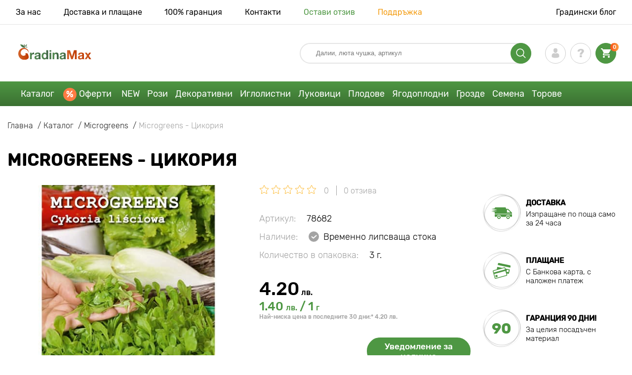

--- FILE ---
content_type: text/html; charset=UTF-8
request_url: https://gradinamax.bg/product/microgreens-tsikoriya
body_size: 24362
content:
<!doctype html>
<html lang="bg">
    <head>
        
        <meta charset="utf-8">
    <meta http-equiv="X-UA-Compatible" content="IE=edge"> 
    <meta name="viewport" content="width=device-width, initial-scale=1.0">
    <link rel="icon" href="/favicon.ico" type="image/x-icon">
    <meta name="msapplication-TileColor" content="#ffffff"/>
    <meta name="msapplication-square150x150logo" content="logo.png"/>
    <meta name="verify-paysera" content="ea29e2abaa4210d991fae7e39293ce83">

            
        
                                                    
                        
    
                <meta name="robots" content="index, follow" />
        
        
        <link rel="canonical" href="https://gradinamax.bg/product/microgreens-tsikoriya" />
    <meta property="og:type" content="website">
    <meta property="og:url" content="https://gradinamax.bg/product/microgreens-tsikoriya">          
                    <title>Microgreens - Цикория (78682): купувайте  по поща в България | онлайн магазин GradinaMax</title>
    <meta property="og:title" content="Microgreens - Цикория (78682): купувайте  по поща в България | онлайн магазин GradinaMax">
            <meta name="description" content="Microgreens - Цикория (78682) - поръчвайте  в онлайн магазин GradinaMax в България &#10004 Най-голям онлайн каталог в България! &#9993 Събиране и изпращане за 24 часа &#10004 Кешбек при покупка — 10% &#128222 Обадете се  ">
    <meta property="og:description" content="Microgreens - Цикория (78682) - поръчвайте  в онлайн магазин GradinaMax в България &amp;#10004 Най-голям онлайн каталог в България! &amp;#9993 Събиране и изпращане за 24 часа &amp;#10004 Кешбек при покупка — 10% &amp;#128222 Обадете се  ">
            <meta name="keywords" content="Microgreens - Цикория  купувайте, доставка, онлайн магазин GradinaMax.">
            <link rel="image_src" href="https://gradinamax.bg/uploads/catalog_products/microgreens-tsikoriya_1.jpg">
    <meta name="twitter:image" content="https://gradinamax.bg/uploads/catalog_products/microgreens-tsikoriya_1.jpg">
    <meta property="og:image" content="https://gradinamax.bg/uploads/catalog_products/microgreens-tsikoriya_1.jpg">
    <meta property="og:image:type" content="image/jpeg" />
        
        
    <meta name="csrf-token" content="1P2shPiWx0sMpDoGFCj3pBN3y0Ge3jEr9SDPrWy6">
        <script>
    const bkr_currency = 'BGN';
    const bkr_user_id = '0';
    const bkr_user_tracking_id = 'mnql0pn6ruzdtoq9kf3oh0cohg85s733';
    const bkr_user_email = '';
</script>

    <!-- googletagmanager -->
    <script>
        var dataLayer_email = '';
    </script>
    
    <!-- Google Tag Manager -->
    <script>(function(w,d,s,l,i){w[l]=w[l]||[];w[l].push({'gtm.start':
    new Date().getTime(),event:'gtm.js'});var f=d.getElementsByTagName(s)[0],
    j=d.createElement(s),dl=l!='dataLayer'?'&l='+l:'';j.async=true;j.src=
    'https://www.googletagmanager.com/gtm.js?id='+i+dl;f.parentNode.insertBefore(j,f);
    })(window,document,'script','dataLayer','GTM-P5GFMVH');</script>
    <!-- End Google Tag Manager -->
    
    
                                    <!--{-{ mix('/css/'.$styles.'.css') }}-->
        <link rel="stylesheet" href="https://bg.s.bekhost.com//front/css/page_product.css?id=159b7528cd1da99131913e79e1298f83">
        
            
        <!-- Microdata Product card -->
    <script type="application/ld+json">
    {
        "@context": "https://schema.org/",
        "@type": "Product",
        "name": "Microgreens - Цикория",
        "image": [
                            "https://bg.s.bekhost.com/uploads/catalog_products/tmp_330/microgreens-tsikoriya_1.jpg"                ],
        "description": "Microgreens - Цикория - продуктивен сорт, който ще ви зарадва с голяма реколта и отличен вкус. При правилно отглеждане той преизпълва посочените сортови характеристики и буквално залива с реколта. Изисква грижи: има нужда от поливане, торене, отстраняване на плевели и разрохкване на почвата.Microgreens - Цикория - успешен сорт, за който ще кажете благодаря! Задължително поръчайте семената, ще останете много доволни!",
        "sku": "78682",
        "mpn": "78682",

        
        "offers": {
            "@type": "Offer",
            "url": "https://gradinamax.bg/product/microgreens-tsikoriya",
            "priceCurrency": "BGN",
            "price": "4.200",
            "availability": "http://schema.org/OutOfStock"
        }
    }
    </script>
        
        
            
    </head> 
    
    <body class="product">
        <!-- React bkrApp: -->
<div id="bkrApp"></div>
<!-- React bkrApp -->

<!-- Stacked DOMs: -->
        <div id="dataLayerSingleItem"></div>
            <div id="dataLayerMultipleItems"></div>
    <!-- Stacked DOMs -->
        <!-- Google Tag Manager (noscript) -->
        <noscript><iframe src="https://www.googletagmanager.com/ns.html?id=GTM-P5GFMVH"
        height="0" width="0" style="display:none;visibility:hidden"></iframe></noscript>
        <!-- End Google Tag Manager (noscript) -->
    
        <header>

            <div class="header_top_wrap">
                <div class="container">
                    <div class="header_top">
                        <ul class="menu menu_right">
                            <li><a href="https://gradinamax.bg/za-nas">За нас</a></li>                            
                            <li><a href="https://gradinamax.bg/dostavka-i-plashchane">Доставка и плащане</a></li>
                            <li><a href="https://gradinamax.bg/garantia"> 100% гаранция</a></li>
                            <li><a href="https://gradinamax.bg/contacts">Контакти</a></li>
                            <li><a class="green" href="https://gradinamax.bg/reviews">Остави отзив</a></li>
                            <li><a class="orange" href="https://gradinamax.bg/support">Поддръжка</a></li>
                        </ul>
                        <div class="header_top_left">
                            <ul class="menu menu_left">
                                <li><a href="https://gradinamax.bg/articles">Градински блог</a></li>
                            </ul>                            
                                                                                </div>
                    </div>
                </div>
            </div>

            <div class="header_middle_wrap">
                <div class="container">
                    <div class="header">
                        <button class="menu_btn" aria-label="burger_menu"><i class="burger_ico"></i></button>
                        <a href="https://gradinamax.bg" class="logo">
                            <img src="https://bg.s.bekhost.com/front/img/logo-bg.svg?2023-08-15" alt="Магазин Gradinamax България" title="Магазин Gradinamax">
                        </a>
                        <div class="phones_block">
                            &nbsp;
                        </div>
                        <div class="header_left">
                            
                            <form class="search_form" role="search" action="https://gradinamax.bg/search" method="get">
                                
                                                                
                                <input type="text" class="search_input" name="q" aria-label="Search" placeholder="Далии, люта чушка, артикул" autocomplete="off" />
                                <div class="search_btn">
                                    <input type="submit" class="search_btn_input">
                                    <svg version="1.1" id="Слой_1" xmlns="http://www.w3.org/2000/svg" xmlns:xlink="http://www.w3.org/1999/xlink" x="0px" y="0px" viewBox="0 0 512 512" xml:space="preserve"> <g> <path d="M495,466.2L377.2,348.4c29.2-35.6,46.8-81.2,46.8-130.9C424,103.5,331.5,11,217.5,11C103.4,11,11,103.5,11,217.5 S103.4,424,217.5,424c49.7,0,95.2-17.5,130.8-46.7L466.1,495c8,8,20.9,8,28.9,0C503,487.1,503,474.1,495,466.2z M217.5,382.9 C126.2,382.9,52,308.7,52,217.5S126.2,52,217.5,52C308.7,52,383,126.3,383,217.5S308.7,382.9,217.5,382.9z"/> </g> </svg>
                                </div>
                                
                                <div class="auto_help none">
                                    <div id="search-products" class="auto_help_item none">
                                        <div class="help_title">Стока</div>
                                        <div class="help_body"></div>
                                    </div>
                                    <div id="search-tags" class="auto_help_item none">
                                        <div class="help_title">search.search_tags</div>
                                        <div class="help_body"></div>
                                    </div>
                                    <div id="search-options" class="auto_help_item none">
                                        <div class="help_title">search.search_options</div>
                                        <div class="help_body"></div>
                                    </div>
                                    <div id="search-categories" class="auto_help_item none">
                                        <div class="help_title">Категория</div>
                                        <div class="help_body"></div>
                                    </div>
                                    <div id="search-articles" class="auto_help_item none">
                                        <div class="help_title">Статии за градинар</div>
                                        <div class="help_body"></div>
                                    </div>
                                    <div id="search-pages" class="auto_help_item none">
                                        <div class="help_title">Страници</div>
                                        <div class="help_body"></div>
                                    </div>
                                    <div id="search-recent" class="auto_help_item none">
                                        <div class="help_title">Наскоро търсихте</div>
                                        <div class="help_body"></div>
                                    </div>
                                </div>
                                
                            </form>
                            
                            <div class="header_icons">
                                <button class="search_mob_btn" aria-label="search_mob">
                                    <svg version="1.1" id="Слой_1" xmlns="http://www.w3.org/2000/svg" xmlns:xlink="http://www.w3.org/1999/xlink" x="0px" y="0px" viewBox="0 0 512 512" xml:space="preserve"> <g> <path d="M495,466.2L377.2,348.4c29.2-35.6,46.8-81.2,46.8-130.9C424,103.5,331.5,11,217.5,11C103.4,11,11,103.5,11,217.5 S103.4,424,217.5,424c49.7,0,95.2-17.5,130.8-46.7L466.1,495c8,8,20.9,8,28.9,0C503,487.1,503,474.1,495,466.2z M217.5,382.9 C126.2,382.9,52,308.7,52,217.5S126.2,52,217.5,52C308.7,52,383,126.3,383,217.5S308.7,382.9,217.5,382.9z"/> </g> </svg>
                                </button>
                                <div class="login-show user_ico onclick" >
                                    <svg version="1.1" id="Capa_1" xmlns="http://www.w3.org/2000/svg" xmlns:xlink="http://www.w3.org/1999/xlink" x="0px" y="0px" viewBox="0 0 350 350" xml:space="preserve"> <g> <path d="M175,171.2c38.9,0,70.5-38.3,70.5-85.6C245.5,38.3,235.1,0,175,0s-70.5,38.3-70.5,85.6C104.5,132.9,136.1,171.2,175,171.2z "/> <path d="M41.9,301.9C41.9,299,41.9,301,41.9,301.9L41.9,301.9z"/> <path d="M308.1,304.1C308.1,303.3,308.1,298.6,308.1,304.1L308.1,304.1z"/> <path d="M307.9,298.4c-1.3-82.3-12.1-105.8-94.4-120.7c0,0-11.6,14.8-38.6,14.8s-38.6-14.8-38.6-14.8 c-81.4,14.7-92.8,37.8-94.3,118c-0.1,6.5-0.2,6.9-0.2,6.1c0,1.4,0,4.1,0,8.7c0,0,19.6,39.5,133.1,39.5 c113.5,0,133.1-39.5,133.1-39.5c0-3,0-5,0-6.4C308.1,304.6,308,303.7,307.9,298.4z"/> </g> </svg>
                                </div>
                                <div class="question_ico onclick" onclick="location.href='https://gradinamax.bg/faq'"></div>
                                <div class="cart_ico cart-empty" data-link="https://gradinamax.bg/cart">
                                    <svg version="1.1" id="Capa_1" xmlns="http://www.w3.org/2000/svg" xmlns:xlink="http://www.w3.org/1999/xlink" x="0px" y="0px" viewBox="0 0 510 510" xml:space="preserve"> <g> <g id="shopping-cart"> <path d="M153,408c-28.1,0-51,23-51,51s22.9,51,51,51s51-23,51-51S181.1,408,153,408z M0,0v51h51l91.8,193.8L107.1,306 c-2.6,7.6-5.1,17.9-5.1,25.5c0,28,22.9,51,51,51h306v-51H163.2c-2.6,0-5.1-2.5-5.1-5.1v-2.6l22.9-43.4h188.7 c20.4,0,35.7-10.2,43.4-25.5l91.8-165.7c5.1-5.1,5.1-7.7,5.1-12.8c0-15.3-10.2-25.5-25.5-25.5H107.1L84.2,0H0z M408,408 c-28,0-51,23-51,51s23,51,51,51s51-23,51-51S436,408,408,408z"/> </g> </g> </svg>
                                    <span class="count">0</span>
                                </div>
                            </div>
                        </div>
                    </div>
                </div>
            </div>

            <div class="nav_menu_block">
                <div class="container">
                    <ul class="menu">
                                                                            <li>
                                <a class=" main-link" href="https://gradinamax.bg/catalog">Каталог</a>                            </li>
                                                                                                    <li>
                                <a class="stock main-link" href="https://gradinamax.bg/oferty">Оферти</a>                            </li>
                                                                                                    <li>
                                <a class=" main-link" href="https://gradinamax.bg/catalog/new">NEW</a>                            </li>
                                                                                                    <li class="dropdown">
                                <a class=" main-link" href="https://gradinamax.bg/catalog/rozi">Рози</a>                                <div class="sub_menu">
                                    <div class="inner_content">
                                        <div class="menu--teaser image">
                                            <a href="https://gradinamax.bg/catalog/rozi?sort=price_a">
                                                                                                <img src="https://bg.s.bekhost.com/uploads/site_menu/rozi_img.jpg?1743008437" alt="Каталог - -60% за красивите рози - Gradinamax България" title="Каталог - -60% за красивите рози">
                                                <span class="title">-60% за красивите рози</span>
                                            </a>
                                        </div>
                                        <div class="menu--list">
                                                                                                                                    <div class="list_column">
                                                <div class="title ">
                                                    <a class="link_label" href="https://gradinamax.bg/catalog/rozi-katerlivi">Рози катерливи</a>                                                    
                                                </div>
                                                <ul>
                                                        <li><label class="link_label" href="https://gradinamax.bg/product/roza-katerliva-climbing-iceberg">Роза катерлива Climbing Iceberg</label></li>
                                                                    <li><label class="link_label" href="https://gradinamax.bg/product/roza-katerliva-pierre-de-ronsard">Роза катерлива Pierre de Ronsard</label></li>
                                                                    <li><label class="link_label" href="https://gradinamax.bg/product/roza-katerliva-susie">Роза катерлива Susie</label></li>
                        </ul>
                                            </div>
                                                                                                                                    <div class="list_column">
                                                <div class="title ">
                                                    <label class="link_label" href="https://gradinamax.bg/catalog/miniatyurni-rozi">Миниатюрни рози</label>                                                    
                                                </div>
                                                <ul>
                                                        <li><label class="link_label" href="https://gradinamax.bg/product/roza-miniatyurna-big-bang">Роза миниатюрна Big Bang</label></li>
                                                                    <li><label class="link_label" href="https://gradinamax.bg/product/english-rose-lady-of-shalott">Роза Lady of Shalott</label></li>
                        </ul>
                                            </div>
                                                                                                                                    <div class="list_column">
                                                <div class="title ">
                                                    <a class="link_label" href="https://gradinamax.bg/catalog/rozi-floribunda">Рози флорибунда</a>                                                    
                                                </div>
                                                <ul>
                                                        <li><label class="link_label" href="https://gradinamax.bg/product/roza-floribunda-adore-aroma">Роза флорибунда Adore Aroma</label></li>
                                                                    <li><a class="link_label" href="https://gradinamax.bg/product/roza-floribunda-blue-violet">Роза флорибунда Blue &amp; Violet</a></li>
                                                                    <li><a class="link_label" href="https://gradinamax.bg/product/roza-floribunda-nina">Роза флорибунда Nina</a></li>
                        </ul>
                                            </div>
                                                                                                                                    <div class="list_column">
                                                <div class="title ">
                                                    <a class="link_label" href="https://gradinamax.bg/catalog/rozi-chaen-hibrid">Рози чаен хибрид</a>                                                    
                                                </div>
                                                <ul>
                                                        <li><label class="link_label" href="https://gradinamax.bg/product/roza-chaen-hibrid-blue-monday">Роза чаен хибрид Blue Monday</label></li>
                                                                    <li><a class="link_label" href="https://gradinamax.bg/product/roza-chaen-hibrid-casanova">Роза чаен хибрид Casanova</a></li>
                                                                    <li><label class="link_label" href="https://gradinamax.bg/product/roza-chaen-hibrid-gorgeous-paramount">Роза чаен хибрид Gorgeous Paramount</label></li>
                        </ul>
                                            </div>
                                                                                                                                    <div class="list_column">
                                                <div class="title ">
                                                    <label class="link_label" href="https://gradinamax.bg/catalog/new/rozi">Нови рози</label>                                                    
                                                </div>
                                                <ul>
                                                        <li><label class="link_label" href="https://gradinamax.bg/product/roza-floribunda-pink-meilove">Роза флорибунда Pink Meilove</label></li>
                                                                    <li><label class="link_label" href="https://gradinamax.bg/product/roza-chaen-hibrid-magia-nera">Роза чаен хибрид Magia Nera</label></li>
                        </ul>
                                            </div>
                                                                                                                                    <div class="list_column">
                                                <div class="title ">
                                                    <label class="link_label" href="https://gradinamax.bg/catalog/english-rose">English Rose</label>                                                    
                                                </div>
                                                <ul>
                                                        <li><label class="link_label" href="https://gradinamax.bg/product/roza-katerliva-boscobel">English Rose Boscobel</label></li>
                                                                    <li><label class="link_label" href="https://gradinamax.bg/product/roza-katerliva-desdemona">English Rose Desdemona</label></li>
                                                                    <li><label class="link_label" href="https://gradinamax.bg/product/roza-katerliva-golden-celebration">English Rose Golden Celebration</label></li>
                        </ul>
                                            </div>
                                                                                                                                    <div class="list_column">
                                                <div class="title ">
                                                    <label class="link_label" href="https://gradinamax.bg/catalog/sobieszek/rozi">Рози Sobieszek</label>                                                    
                                                </div>
                                                <ul>
                                                        <li><label class="link_label" href="https://gradinamax.bg/product/roza-floribunda-allgold">Роза флорибунда Allgold</label></li>
                                                                    <li><label class="link_label" href="https://gradinamax.bg/product/roza-chaen-hibrid-peace">Роза чаен хибрид Peace</label></li>
                                                                    <li><label class="link_label" href="https://gradinamax.bg/product/roza-katerliva-orange-climbing">Роза катерлива Orange Climbing</label></li>
                        </ul>
                                            </div>
                                                                                                                                    <div class="list_column">
                                                <div class="title ">
                                                    <label class="link_label" href="https://gradinamax.bg/catalog/frank-coenders/rozi">Рози Frank Coenders</label>                                                    
                                                </div>
                                                <ul>
                                                        <li><label class="link_label" href="https://gradinamax.bg/catalog/rozi-fashion">Рози Fashion</label></li>
                                                                    <li><label class="link_label" href="https://gradinamax.bg/catalog/rozi-vaza">Рози Vaza</label></li>
                        </ul>
                                            </div>
                                                                                                                                    <div class="list_column">
                                                <div class="title ">
                                                    <label class="link_label" href="https://gradinamax.bg/catalog/za-saksii/rozi">За саксии</label>                                                    
                                                </div>
                                                <ul>
                                                        <li><a class="link_label" href="https://gradinamax.bg/product/roza-floribunda-kimono">Роза флорибунда Kimono</a></li>
                                                                    <li><a class="link_label" href="https://gradinamax.bg/product/roza-chaen-hibrid-chopin">Роза чаен хибрид Chopin</a></li>
                                                                    <li><a class="link_label" href="https://gradinamax.bg/product/roza-katerliva-mushimara">Роза катерлива Mushimara</a></li>
                        </ul>
                                            </div>
                                                                                                                                    <div class="list_column">
                                                <div class="title ">
                                                    <label class="link_label" href="https://gradinamax.bg/catalog/lukasz-rojewski/rozi">Рози Łukasz Rojewski</label>                                                    
                                                </div>
                                                <ul>
                                                        <li><label class="link_label" href="https://gradinamax.bg/product/roza-floribunda-czeslaw-milosz">Роза флорибунда Czeslaw Milosz</label></li>
                                                                    <li><label class="link_label" href="https://gradinamax.bg/product/roza-floribunda-missgranger">Роза флорибунда Miss.Granger</label></li>
                                                                    <li><label class="link_label" href="https://gradinamax.bg/product/roza-floribunda-zorza">Роза флорибунда Zorza</label></li>
                        </ul>
                                            </div>
                                                                                                                                    <div class="list_column">
                                                <div class="title ">
                                                    <label class="link_label" href="https://gradinamax.bg/catalog/barni/rozi">Рози Barni</label>                                                    
                                                </div>
                                                <ul>
                                                        <li><label class="link_label" href="https://gradinamax.bg/catalog/rozi-le-nostalgiche">Рози Le Nostalgiche</label></li>
                                                                    <li><label class="link_label" href="https://gradinamax.bg/catalog/rozi-le-toscane">Рози Le Toscane</label></li>
                        </ul>
                                            </div>
                                                                                                                                    <div class="list_column">
                                                <div class="title ">
                                                    <a class="link_label" href="https://gradinamax.bg/catalog/dekorativni-rasteniya">Спътници на розите</a>                                                    
                                                </div>
                                                <ul>
                                                        <li><a class="link_label" href="https://gradinamax.bg/catalog/klematis">Клематис</a></li>
                                                                    <li><a class="link_label" href="https://gradinamax.bg/catalog/lavandula">Лавандула</a></li>
                                                                    <li><a class="link_label" href="https://gradinamax.bg/catalog/hvoyna">Хвойна</a></li>
                        </ul>
                                            </div>
                                                                                    </div>
                                    </div>
                                </div>
                            </li>
                                                                                                    <li class="dropdown">
                                <a class=" main-link" href="https://gradinamax.bg/catalog/dekorativni-rasteniya">Декоративни</a>                                <div class="sub_menu">
                                    <div class="inner_content">
                                        <div class="menu--teaser image">
                                            <a href="https://gradinamax.bg/catalog/dekorativni-rasteniya">
                                                                                                <img src="https://bg.s.bekhost.com/uploads/site_menu/dekorativni_img.jpg?1736955259" alt="Каталог - -50% на декоративни растения - Gradinamax България" title="Каталог - -50% на декоративни растения">
                                                <span class="title">-50% на декоративни растения</span>
                                            </a>
                                        </div>
                                        <div class="menu--list">
                                                                                                                                    <div class="list_column">
                                                <div class="title ">
                                                    <label class="link_label" href="https://gradinamax.bg/catalog/hit/dekorativni-rasteniya">Топ продажби декоративни</label>                                                    
                                                </div>
                                                                                            </div>
                                                                                                                                    <div class="list_column">
                                                <div class="title ">
                                                    <a class="link_label" href="https://gradinamax.bg/catalog/dekorativni-hrasti">Декоративни храсти</a>                                                    
                                                </div>
                                                <ul>
                                                        <li><a class="link_label" href="https://gradinamax.bg/catalog/azaliya">Азалия</a></li>
                                                                    <li><a class="link_label" href="https://gradinamax.bg/catalog/banan">Банан</a></li>
                                                                    <li><a class="link_label" href="https://gradinamax.bg/catalog/kameliya">Камелия</a></li>
                                                                    <li><a class="link_label" href="https://gradinamax.bg/catalog/kisel-trn">Кисел трън</a></li>
                                                                    <li><a class="link_label" href="https://gradinamax.bg/catalog/pampaska-treva">Пампаска трева</a></li>
                                                                    <li><a class="link_label" href="https://gradinamax.bg/catalog/rododendron">Рододендрон</a></li>
                                                                    <li><a class="link_label" href="https://gradinamax.bg/catalog/spireya">Спирея</a></li>
                                                                    <li><a class="link_label" href="https://gradinamax.bg/catalog/forzitsiya">Форзиция</a></li>
                        </ul>
                                            </div>
                                                                                                                                    <div class="list_column">
                                                <div class="title ">
                                                    <label class="link_label" href="https://gradinamax.bg/catalog/dekorativni-rasteniya?sort=price_d">Комплекти декоративни</label>                                                    
                                                </div>
                                                                                            </div>
                                                                                                                                    <div class="list_column">
                                                <div class="title ">
                                                    <a class="link_label" href="https://gradinamax.bg/catalog/uvivni-rasteniya">Увивни растения</a>                                                    
                                                </div>
                                                <ul>
                                                        <li><a class="link_label" href="https://gradinamax.bg/catalog/diva-loza">Дива лоза</a></li>
                                                                    <li><a class="link_label" href="https://gradinamax.bg/catalog/jasmin">Жасмин</a></li>
                                                                    <li><a class="link_label" href="https://gradinamax.bg/catalog/kampsis">Кампсис</a></li>
                                                                    <li><a class="link_label" href="https://gradinamax.bg/catalog/klematis">Клематис</a></li>
                                                                    <li><a class="link_label" href="https://gradinamax.bg/catalog/lavandula">Лавандула</a></li>
                                                                    <li><a class="link_label" href="https://gradinamax.bg/catalog/leten-lyulyak">Летен люляк</a></li>
                                                                    <li><label class="link_label" href="https://gradinamax.bg/catalog/lonitsera">Лоницера</label></li>
                                                                    <li><label class="link_label" href="https://gradinamax.bg/catalog/dekorativni-rasteniya/pasiflora">Пасифлора</label></li>
                        </ul>
                                            </div>
                                                                                                                                    <div class="list_column">
                                                <div class="title ">
                                                    <label class="link_label" href="https://gradinamax.bg/catalog/dekorativni-rasteniya/za-saksii">За саксии</label>                                                    
                                                </div>
                                                                                            </div>
                                                                                                                                    <div class="list_column">
                                                <div class="title ">
                                                    <a class="link_label" href="https://gradinamax.bg/catalog/dekorativni-drveta">Декоративни дървета</a>                                                    
                                                </div>
                                                <ul>
                                                        <li><a class="link_label" href="https://gradinamax.bg/catalog/glitsiniya">Глициния</a></li>
                                                                    <li><a class="link_label" href="https://gradinamax.bg/catalog/lyulyak">Люляк</a></li>
                                                                    <li><a class="link_label" href="https://gradinamax.bg/catalog/magnoliya">Магнолия</a></li>
                        </ul>
                                            </div>
                                                                                                                                    <div class="list_column">
                                                <div class="title ">
                                                    <a class="link_label" href="https://gradinamax.bg/catalog/hortenziya">Хортензии</a>                                                    
                                                </div>
                                                <ul>
                                                        <li><a class="link_label" href="https://gradinamax.bg/catalog/hortenziya-drvovidna">Хортензия дървовидна</a></li>
                                                                    <li><a class="link_label" href="https://gradinamax.bg/catalog/edrolistna-hortenziya">Хортензия едролистна</a></li>
                                                                    <li><a class="link_label" href="https://gradinamax.bg/catalog/metlichesta-hortenziya">Хортензия метличеста</a></li>
                        </ul>
                                            </div>
                                                                                                                                    <div class="list_column">
                                                <div class="title ">
                                                    <label class="link_label" href="https://gradinamax.bg/catalog/dekorativni-rasteniya/sptnitsi-na-rozite">Спътници на розите</label>                                                    
                                                </div>
                                                                                            </div>
                                                                                                                                    <div class="list_column">
                                                <div class="title ">
                                                    <label class="link_label" href="https://gradinamax.bg/catalog/tor">Торове</label>                                                    
                                                </div>
                                                <ul>
                                                        <li><label class="link_label" href="https://gradinamax.bg/catalog/za-stayni-rasteniya">За стайни растения</label></li>
                                                                    <li><label class="link_label" href="https://gradinamax.bg/catalog/za-tsvetya">За цветя</label></li>
                                                                    <li><label class="link_label" href="https://gradinamax.bg/catalog/produkti-za-rastitelna-zascita">Продукти за растителна защита</label></li>
                        </ul>
                                            </div>
                                                                                                                                    <div class="list_column">
                                                <div class="title ">
                                                    <a class="link_label" href="https://gradinamax.bg/catalog/stayni-rasteniya">Стайни растения</a>                                                    
                                                </div>
                                                <ul>
                                                        <li><a class="link_label" href="https://gradinamax.bg/catalog/marakuya">Маракуя</a></li>
                                                                    <li><a class="link_label" href="https://gradinamax.bg/catalog/strelitsiya">Стрелиция</a></li>
                                                                    <li><a class="link_label" href="https://gradinamax.bg/catalog/hibiskus">Хибискус</a></li>
                        </ul>
                                            </div>
                                                                                    </div>
                                    </div>
                                </div>
                            </li>
                                                                                                    <li class="dropdown">
                                <a class=" main-link" href="https://gradinamax.bg/catalog/iglolistni-rasteniya">Иглолистни</a>                                <div class="sub_menu">
                                    <div class="inner_content">
                                        <div class="menu--teaser image">
                                            <a href="https://gradinamax.bg/catalog/iglolistni-rasteniya">
                                                                                                <img src="https://bg.s.bekhost.com/uploads/site_menu/iglolistni_img.jpg?1738485105" alt="Каталог - -20% за иглолистни дървета - Gradinamax България" title="Каталог - -20% за иглолистни дървета">
                                                <span class="title">-20% за иглолистни дървета</span>
                                            </a>
                                        </div>
                                        <div class="menu--list">
                                                                                                                                    <div class="list_column">
                                                <div class="title ">
                                                    <label class="link_label" href="https://gradinamax.bg/catalog/hit/iglolistni-rasteniya">Топ продажби иглолистни</label>                                                    
                                                </div>
                                                                                            </div>
                                                                                                                                    <div class="list_column">
                                                <div class="title ">
                                                    <a class="link_label" href="https://gradinamax.bg/catalog/smrch">Смърч</a>                                                    
                                                </div>
                                                <ul>
                                                        <li><a class="link_label" href="https://gradinamax.bg/product/smrch-glauca-kaibab">Смърч Kaibab</a></li>
                                                                    <li><a class="link_label" href="https://gradinamax.bg/product/smyrch-majestic-blue">Смърч Majestic Blue</a></li>
                                                                    <li><a class="link_label" href="https://gradinamax.bg/product/super-predlozhenie-komplekt-iglolisten-gorski-kt-ot-3-razsada">Комплект иглолистен горски кът от 3 разсада</a></li>
                        </ul>
                                            </div>
                                                                                                                                    <div class="list_column">
                                                <div class="title ">
                                                    <a class="link_label" href="https://gradinamax.bg/catalog/iglolistni-hrasti">Иглолистни храсти</a>                                                    
                                                </div>
                                                                                            </div>
                                                                                                                                    <div class="list_column">
                                                <div class="title ">
                                                    <a class="link_label" href="https://gradinamax.bg/catalog/hvoyna">Хвойна</a>                                                    
                                                </div>
                                                <ul>
                                                        <li><a class="link_label" href="https://gradinamax.bg/product/hvoyna-blue-arrow">Хвойна Blue Arrow</a></li>
                                                                    <li><a class="link_label" href="https://gradinamax.bg/product/hvoyna-blue-carpet">Хвойна Blue Carpet</a></li>
                                                                    <li><a class="link_label" href="https://gradinamax.bg/product/hvoyna-blue-chip">Хвойна Blue Chip</a></li>
                        </ul>
                                            </div>
                                                                                                                                    <div class="list_column">
                                                <div class="title ">
                                                    <a class="link_label" href="https://gradinamax.bg/catalog/iglolistni-drveta">Иглолистни дървета</a>                                                    
                                                </div>
                                                                                            </div>
                                                                                                                                    <div class="list_column">
                                                <div class="title ">
                                                    <a class="link_label" href="https://gradinamax.bg/catalog/tuya">Туя</a>                                                    
                                                </div>
                                                <ul>
                                                        <li><a class="link_label" href="https://gradinamax.bg/product/zapadna-tuya-columna">Туя западна Columna</a></li>
                                                                    <li><a class="link_label" href="https://gradinamax.bg/product/zapadna-tuya-danica">Туя западна Danica</a></li>
                                                                    <li><a class="link_label" href="https://gradinamax.bg/product/zapadna-tuya-smaragd">Туя западна Smaragd</a></li>
                        </ul>
                                            </div>
                                                                                                                                    <div class="list_column">
                                                <div class="title ">
                                                    <label class="link_label" href="https://gradinamax.bg/catalog/tor">Торове</label>                                                    
                                                </div>
                                                                                            </div>
                                                                                                                                    <div class="list_column">
                                                <div class="title ">
                                                    <a class="link_label" href="https://gradinamax.bg/catalog/iglolistni-rasteniya">Други иглолистни растения</a>                                                    
                                                </div>
                                                <ul>
                                                        <li><a class="link_label" href="https://gradinamax.bg/catalog/bor">Бор</a></li>
                                                                    <li><a class="link_label" href="https://gradinamax.bg/catalog/ela">Ела</a></li>
                                                                    <li><a class="link_label" href="https://gradinamax.bg/product/super-predlozhenie-komplekt-iglolisten-duet-ot-2-razsada">Комплект иглолистен дует от 2 разсада</a></li>
                        </ul>
                                            </div>
                                                                                    </div>
                                    </div>
                                </div>
                            </li>
                                                                                                    <li class="dropdown">
                                <a class=" main-link" href="https://gradinamax.bg/catalog/esenni-lukovitsi-tsvetya">Луковици</a>                                <div class="sub_menu">
                                    <div class="inner_content">
                                        <div class="menu--teaser image">
                                            <a href="https://gradinamax.bg/catalog/esenni-lukovitsi-tsvetya">
                                                                                                <img src="https://bg.s.bekhost.com/uploads/site_menu/lukovitsi_img.jpg?1752606039" alt="Каталог - Есенни луковици цветя - Gradinamax България" title="Каталог - Есенни луковици цветя">
                                                <span class="title">Есенни луковици цветя</span>
                                            </a>
                                        </div>
                                        <div class="menu--list">
                                                                                                                                    <div class="list_column">
                                                <div class="title ">
                                                    <label class="link_label" href="https://gradinamax.bg/catalog/hit/lukovitsi">Топ продажби луковици цветя</label>                                                    
                                                </div>
                                                                                            </div>
                                                                                                                                    <div class="list_column">
                                                <div class="title ">
                                                    <a class="link_label" href="https://gradinamax.bg/catalog/zyumbyul">Зюмбюл</a>                                                    
                                                </div>
                                                                                            </div>
                                                                                                                                    <div class="list_column">
                                                <div class="title ">
                                                    <a class="link_label" href="https://gradinamax.bg/catalog/iris">Ирис</a>                                                    
                                                </div>
                                                <ul>
                                                        <li><a class="link_label" href="https://gradinamax.bg/catalog/iris-germanika">Ирис германика</a></li>
                                                                    <li><a class="link_label" href="https://gradinamax.bg/catalog/sibirski-iris">Ирис сибирски</a></li>
                                                                    <li><a class="link_label" href="https://gradinamax.bg/catalog/holandski-iris">Ирис холандски</a></li>
                        </ul>
                                            </div>
                                                                                                                                    <div class="list_column">
                                                <div class="title ">
                                                    <a class="link_label" href="https://gradinamax.bg/catalog/lale">Лале</a>                                                    
                                                </div>
                                                                                            </div>
                                                                                                                                    <div class="list_column">
                                                <div class="title ">
                                                    <label class="link_label" href="https://gradinamax.bg/catalog/lukovitsi/aromatni">Ароматни</label>                                                    
                                                </div>
                                                                                            </div>
                                                                                                                                    <div class="list_column">
                                                <div class="title ">
                                                    <a class="link_label" href="https://gradinamax.bg/catalog/minzuhar">Минзухар</a>                                                    
                                                </div>
                                                                                            </div>
                                                                                                                                    <div class="list_column">
                                                <div class="title ">
                                                    <a class="link_label" href="https://gradinamax.bg/catalog/lilium">Лилиум</a>                                                    
                                                </div>
                                                <ul>
                                                        <li><label class="link_label" href="https://gradinamax.bg/catalog/aziatski-lilium">Азиатски лилиум</label></li>
                                                                    <li><label class="link_label" href="https://gradinamax.bg/catalog/iztochen-lilium">Източен лилиум</label></li>
                                                                    <li><label class="link_label" href="https://gradinamax.bg/catalog/lilium-gigant">Лилиум гигант</label></li>
                                                                    <li><a class="link_label" href="https://gradinamax.bg/catalog/liliya-dyrvesna">Лилия дървесна</a></li>
                                                                    <li><label class="link_label" href="https://gradinamax.bg/catalog/tigrov-lilium">Тигров лилиум</label></li>
                                                                    <li><label class="link_label" href="https://gradinamax.bg/catalog/trbest-lilium">Тръбест лилиум</label></li>
                        </ul>
                                            </div>
                                                                                                                                    <div class="list_column">
                                                <div class="title ">
                                                    <label class="link_label" href="https://gradinamax.bg/catalog/new/lale">Лале NEW</label>                                                    
                                                </div>
                                                                                            </div>
                                                                                                                                    <div class="list_column">
                                                <div class="title ">
                                                    <label class="link_label" href="https://gradinamax.bg/catalog/lukovitsi/prodlzhitelen-tsftezh">Продължителен цъфтеж</label>                                                    
                                                </div>
                                                                                            </div>
                                                                                                                                    <div class="list_column">
                                                <div class="title ">
                                                    <label class="link_label" href="https://gradinamax.bg/catalog/lukovitsi/stayni-rasteniya">Стайни луковици</label>                                                    
                                                </div>
                                                <ul>
                                                        <li><a class="link_label" href="https://gradinamax.bg/catalog/amarilis">Амарилис</a></li>
                                                                    <li><label class="link_label" href="https://gradinamax.bg/catalog/inkarvileya">Инкарвилея</label></li>
                        </ul>
                                            </div>
                                                                                                                                    <div class="list_column">
                                                <div class="title ">
                                                    <a class="link_label" href="https://gradinamax.bg/catalog/nartsis">Нарцисс</a>                                                    
                                                </div>
                                                                                            </div>
                                                                                                                                    <div class="list_column">
                                                <div class="title ">
                                                    <label class="link_label" href="https://gradinamax.bg/catalog/lukovitsi/za-saksii">За саксии</label>                                                    
                                                </div>
                                                <ul>
                                                        <li><label class="link_label" href="https://gradinamax.bg/catalog/za-saksii/daliya">Далия</label></li>
                                                                    <li><label class="link_label" href="https://gradinamax.bg/catalog/za-saksii/lilium">Лилиум</label></li>
                        </ul>
                                            </div>
                                                                                                                                    <div class="list_column">
                                                <div class="title ">
                                                    <label class="link_label" href="https://gradinamax.bg/catalog/lukovitsi/super-predlozheniya">Комплекти луковици</label>                                                    
                                                </div>
                                                                                            </div>
                                                                                                                                    <div class="list_column">
                                                <div class="title ">
                                                    <a class="link_label" href="https://gradinamax.bg/catalog/esenni-lukovitsi-tsvetya">Есенни луковици цветя</a>                                                    
                                                </div>
                                                <ul>
                                                        <li><a class="link_label" href="https://gradinamax.bg/catalog/lukovitsi-tsvetya-best-buy-capperline">Луковици цветя Best Buy Capperline</a></li>
                                                                    <li><a class="link_label" href="https://gradinamax.bg/catalog/lukovitsi-tsvetya-star-capperline">Луковици цветя Star Capperline</a></li>
                        </ul>
                                            </div>
                                                                                                                                    <div class="list_column">
                                                <div class="title ">
                                                    <label class="link_label" href="https://gradinamax.bg/catalog/lukovitsi/drebni-lukovitsi">Дребни луковици</label>                                                    
                                                </div>
                                                <ul>
                                                        <li><a class="link_label" href="https://gradinamax.bg/catalog/anemoniya">Анемония</a></li>
                                                                    <li><a class="link_label" href="https://gradinamax.bg/catalog/atsidantera">Ацидантера</a></li>
                                                                    <li><a class="link_label" href="https://gradinamax.bg/catalog/zefirantes">Зефирантес</a></li>
                                                                    <li><a class="link_label" href="https://gradinamax.bg/catalog/iksiya">Иксия</a></li>
                                                                    <li><a class="link_label" href="https://gradinamax.bg/catalog/krokosmiya">Крокосмия</a></li>
                                                                    <li><a class="link_label" href="https://gradinamax.bg/catalog/lyutiche">Лютиче</a></li>
                                                                    <li><a class="link_label" href="https://gradinamax.bg/catalog/momina-slza">Момина сълза</a></li>
                                                                    <li><a class="link_label" href="https://gradinamax.bg/catalog/sparaksis">Спараксис</a></li>
                                                                    <li><a class="link_label" href="https://gradinamax.bg/catalog/tigridiya">Тигридия</a></li>
                                                                    <li><a class="link_label" href="https://gradinamax.bg/catalog/freziya">Фрезия</a></li>
                                                                    <li><a class="link_label" href="https://gradinamax.bg/catalog/homeriya">Хомерия</a></li>
                        </ul>
                                            </div>
                                                                                                                                    <div class="list_column">
                                                <div class="title ">
                                                    <a class="link_label" href="https://gradinamax.bg/catalog/lukovitsi">Други луковици</a>                                                    
                                                </div>
                                                <ul>
                                                        <li><label class="link_label" href="https://gradinamax.bg/catalog/akteya">Актея</label></li>
                                                                    <li><a class="link_label" href="https://gradinamax.bg/catalog/alium">Алиум</a></li>
                                                                    <li><a class="link_label" href="https://gradinamax.bg/catalog/amarkin">Амаркин</a></li>
                                                                    <li><a class="link_label" href="https://gradinamax.bg/catalog/babiana">Бабиана</a></li>
                                                                    <li><a class="link_label" href="https://gradinamax.bg/catalog/ismena">Исмена</a></li>
                                                                    <li><a class="link_label" href="https://gradinamax.bg/catalog/nerina">Нерина</a></li>
                        </ul>
                                            </div>
                                                                                    </div>
                                    </div>
                                </div>
                            </li>
                                                                                                    <li class="dropdown">
                                <a class=" main-link" href="https://gradinamax.bg/catalog/plodni-drveta">Плодове</a>                                <div class="sub_menu">
                                    <div class="inner_content">
                                        <div class="menu--teaser image">
                                            <a href="https://gradinamax.bg/catalog/fidanki/plodove">
                                                                                                <img src="https://bg.s.bekhost.com/uploads/site_menu/plodove_img.jpg?1738081200" alt="Каталог - -20% за плодни дървета - Gradinamax България" title="Каталог - -20% за плодни дървета">
                                                <span class="title">-20% за плодни дървета</span>
                                            </a>
                                        </div>
                                        <div class="menu--list">
                                                                                                                                    <div class="list_column">
                                                <div class="title ">
                                                    <label class="link_label" href="https://gradinamax.bg/catalog/hit/plodni-drveta">Топ продажби плодове</label>                                                    
                                                </div>
                                                                                            </div>
                                                                                                                                    <div class="list_column">
                                                <div class="title ">
                                                    <a class="link_label" href="https://gradinamax.bg/catalog/kolonovidni-drveta">Колоновидни дървета</a>                                                    
                                                </div>
                                                <ul>
                                                        <li><a class="link_label" href="https://gradinamax.bg/catalog/vishna">Вишна</a></li>
                                                                    <li><label class="link_label" href="https://gradinamax.bg/catalog/kolonovidni-drveta/kaysiya">Кайсия</label></li>
                                                                    <li><label class="link_label" href="https://gradinamax.bg/catalog/kolonovidni-drveta/nektarina">Нектарина</label></li>
                                                                    <li><label class="link_label" href="https://gradinamax.bg/catalog/kolonovidni-drveta/praskova">Праскова</label></li>
                                                                    <li><label class="link_label" href="https://gradinamax.bg/catalog/kolonovidni-drveta/sliva">Слива</label></li>
                                                                    <li><label class="link_label" href="https://gradinamax.bg/catalog/kolonovidni-drveta/cheresha">Череша</label></li>
                        </ul>
                                            </div>
                                                                                                                                    <div class="list_column">
                                                <div class="title ">
                                                    <a class="link_label" href="https://gradinamax.bg/catalog/krusha">Круша</a>                                                    
                                                </div>
                                                <ul>
                                                        <li><label class="link_label" href="https://gradinamax.bg/product/krusha-nashi">Круша Nashi</label></li>
                                                                    <li><label class="link_label" href="https://gradinamax.bg/product/krusha-williams">Круша Williams</label></li>
                                                                    <li><a class="link_label" href="https://gradinamax.bg/product/krusha-kolona-decora">Круша колона Decora</a></li>
                        </ul>
                                            </div>
                                                                                                                                    <div class="list_column">
                                                <div class="title ">
                                                    <label class="link_label" href="https://gradinamax.bg/catalog/za-plodni-drveta">Торове за плодни дървета</label>                                                    
                                                </div>
                                                                                            </div>
                                                                                                                                    <div class="list_column">
                                                <div class="title ">
                                                    <label class="link_label" href="https://gradinamax.bg/catalog/samooprashvasci-se-sortove">Самоопрашващи се сортове</label>                                                    
                                                </div>
                                                                                            </div>
                                                                                                                                    <div class="list_column">
                                                <div class="title ">
                                                    <a class="link_label" href="https://gradinamax.bg/catalog/fidanki-yadki">Фиданки Ядки</a>                                                    
                                                </div>
                                                <ul>
                                                        <li><a class="link_label" href="https://gradinamax.bg/catalog/badem">Бадем</a></li>
                                                                    <li><a class="link_label" href="https://gradinamax.bg/catalog/kesten">Кестен</a></li>
                                                                    <li><a class="link_label" href="https://gradinamax.bg/catalog/leshnik">Лешник</a></li>
                                                                    <li><a class="link_label" href="https://gradinamax.bg/catalog/oreh">Орех</a></li>
                                                                    <li><a class="link_label" href="https://gradinamax.bg/catalog/shamfstk">Шамфъстък</a></li>
                                                                    <li><label class="link_label" href="https://gradinamax.bg/catalog/fidanki-yadki/super-predlozheniya">Супер предложения</label></li>
                        </ul>
                                            </div>
                                                                                                                                    <div class="list_column">
                                                <div class="title ">
                                                    <a class="link_label" href="https://gradinamax.bg/catalog/yablka">Ябълка</a>                                                    
                                                </div>
                                                <ul>
                                                        <li><a class="link_label" href="https://gradinamax.bg/product/yablka-fuji">Ябълка Fuji</a></li>
                                                                    <li><a class="link_label" href="https://gradinamax.bg/product/yablka-golden-super">Ябълка Golden Super</a></li>
                                                                    <li><a class="link_label" href="https://gradinamax.bg/product/yabylka-kolona-bolero">Ябълка колона Bolero</a></li>
                        </ul>
                                            </div>
                                                                                                                                    <div class="list_column">
                                                <div class="title ">
                                                    <label class="link_label" href="https://gradinamax.bg/catalog/new/produkti-za-rastitelna-zascita">Продукти за растителна защита</label>                                                    
                                                </div>
                                                                                            </div>
                                                                                                                                    <div class="list_column">
                                                <div class="title ">
                                                    <label class="link_label" href="https://gradinamax.bg/catalog/plodni-drveta/studoustoychivi-rasteniya">Студоустойчиви растения</label>                                                    
                                                </div>
                                                                                            </div>
                                                                                                                                    <div class="list_column">
                                                <div class="title ">
                                                    <a class="link_label" href="https://gradinamax.bg/catalog/plodove">Плодове</a>                                                    
                                                </div>
                                                <ul>
                                                        <li><label class="link_label" href="https://gradinamax.bg/catalog/plodni-drveta/ksnozreeshchi-sortove">Къснозреещи сортове</label></li>
                                                                    <li><label class="link_label" href="https://gradinamax.bg/catalog/plodni-drveta/ranozreeshchi-sortove">Ранозреещи сортове</label></li>
                                                                    <li><label class="link_label" href="https://gradinamax.bg/catalog/plodove/samooprashvasci-se-sortove">Самоопрашващи се сортове</label></li>
                                                                    <li><label class="link_label" href="https://gradinamax.bg/catalog/plodni-drveta/srednozreli-sortove">Среднозрели сортове</label></li>
                                                                    <li><label class="link_label" href="https://gradinamax.bg/catalog/plodni-drveta/srednoksni-sortove">Среднокъсни сортове</label></li>
                                                                    <li><label class="link_label" href="https://gradinamax.bg/catalog/plodni-drveta/srednoranni-sortove">Средноранни сортове</label></li>
                        </ul>
                                            </div>
                                                                                                                                    <div class="list_column">
                                                <div class="title ">
                                                    <label class="link_label" href="https://gradinamax.bg/catalog/plodove/ekzotichni-rasteniya">Екзотични растения</label>                                                    
                                                </div>
                                                <ul>
                                                        <li><a class="link_label" href="https://gradinamax.bg/catalog/kalamondin">Каламондин</a></li>
                                                                    <li><a class="link_label" href="https://gradinamax.bg/catalog/nar">Нар</a></li>
                                                                    <li><a class="link_label" href="https://gradinamax.bg/catalog/banan">Банан</a></li>
                        </ul>
                                            </div>
                                                                                                                                    <div class="list_column">
                                                <div class="title ">
                                                    <label class="link_label" href="https://gradinamax.bg/catalog/stimulatori-na-rastezha">Стимулатори на растежа</label>                                                    
                                                </div>
                                                                                            </div>
                                                                                                                                    <div class="list_column">
                                                <div class="title ">
                                                    <a class="link_label" href="https://gradinamax.bg/catalog/tsitrusovi-rasteniya">Цитрусови растения</a>                                                    
                                                </div>
                                                                                            </div>
                                                                                                                                    <div class="list_column">
                                                <div class="title ">
                                                    <a class="link_label" href="https://gradinamax.bg/catalog/plodni-drveta">Плодни дървета</a>                                                    
                                                </div>
                                                <ul>
                                                        <li><a class="link_label" href="https://gradinamax.bg/catalog/vishna">Вишна</a></li>
                                                                    <li><a class="link_label" href="https://gradinamax.bg/catalog/kaysiya">Кайсия</a></li>
                                                                    <li><a class="link_label" href="https://gradinamax.bg/catalog/nektarina">Нектарина</a></li>
                                                                    <li><a class="link_label" href="https://gradinamax.bg/catalog/praskova">Праскова</a></li>
                                                                    <li><a class="link_label" href="https://gradinamax.bg/catalog/rayska-yablka">Райска ябълка</a></li>
                                                                    <li><a class="link_label" href="https://gradinamax.bg/catalog/sliva">Слива</a></li>
                                                                    <li><a class="link_label" href="https://gradinamax.bg/catalog/smokinya">Смокиня</a></li>
                                                                    <li><a class="link_label" href="https://gradinamax.bg/catalog/cheresha">Череша</a></li>
                        </ul>
                                            </div>
                                                                                    </div>
                                    </div>
                                </div>
                            </li>
                                                                                                    <li class="dropdown">
                                <a class=" main-link" href="https://gradinamax.bg/catalog/hrasti-s-drebni-plodove">Ягодоплодни</a>                                <div class="sub_menu">
                                    <div class="inner_content">
                                        <div class="menu--teaser image">
                                            <a href="https://gradinamax.bg/catalog/razsad-za-yagodi">
                                                                                                <img src="https://bg.s.bekhost.com/uploads/site_menu/yagodoplodni_img.jpg?1743008388" alt="Каталог - -50% на разсада за  ягоди - Gradinamax България" title="Каталог - -50% на разсада за  ягоди">
                                                <span class="title">-50% на разсада за  ягоди</span>
                                            </a>
                                        </div>
                                        <div class="menu--list">
                                                                                                                                    <div class="list_column">
                                                <div class="title ">
                                                    <label class="link_label" href="https://gradinamax.bg/catalog/hit/hrasti-s-drebni-plodove">Топ продажби ягодоплодни</label>                                                    
                                                </div>
                                                                                            </div>
                                                                                                                                    <div class="list_column">
                                                <div class="title ">
                                                    <a class="link_label" href="https://gradinamax.bg/catalog/razsad-za-yagodi">Разсад за ягоди</a>                                                    
                                                </div>
                                                <ul>
                                                        <li><label class="link_label" href="https://gradinamax.bg/catalog/yagoda-edroplodna">Едроплодна ягода</label></li>
                                                                    <li><a class="link_label" href="https://gradinamax.bg/catalog/remontantna-yagoda">Ремонтантна ягода</a></li>
                                                                    <li><label class="link_label" href="https://gradinamax.bg/catalog/yagoda-visyasca">Ягода висяща</label></li>
                                                                    <li><label class="link_label" href="https://gradinamax.bg/catalog/yagoda-drebnoplodna">Ягода дребноплодна</label></li>
                        </ul>
                                            </div>
                                                                                                                                    <div class="list_column">
                                                <div class="title ">
                                                    <a class="link_label" href="https://gradinamax.bg/catalog/malina">Малина</a>                                                    
                                                </div>
                                                <ul>
                                                        <li><label class="link_label" href="https://gradinamax.bg/catalog/edroplodna-malina">Едроплодна малина</label></li>
                                                                    <li><label class="link_label" href="https://gradinamax.bg/catalog/lilava-malina">Лилава малина</label></li>
                                                                    <li><label class="link_label" href="https://gradinamax.bg/catalog/remontantna-malina">Ремонтантна малина</label></li>
                        </ul>
                                            </div>
                                                                                                                                    <div class="list_column">
                                                <div class="title ">
                                                    <label class="link_label" href="https://gradinamax.bg/catalog/za-plodni-drveta">Торове за ягодоплодни</label>                                                    
                                                </div>
                                                                                            </div>
                                                                                                                                    <div class="list_column">
                                                <div class="title ">
                                                    <a class="link_label" href="https://gradinamax.bg/catalog/frensko-grozde">Френско грозде</a>                                                    
                                                </div>
                                                <ul>
                                                        <li><label class="link_label" href="https://gradinamax.bg/catalog/frensko-grozde-byalo">Френско грозде бяло</label></li>
                                                                    <li><label class="link_label" href="https://gradinamax.bg/catalog/frensko-grozde-rozovo">Френско грозде розово</label></li>
                                                                    <li><label class="link_label" href="https://gradinamax.bg/catalog/frensko-grozde-cherveno">Френско грозде червено</label></li>
                                                                    <li><label class="link_label" href="https://gradinamax.bg/catalog/frensko-grozde-cherno">Френско грозде черно</label></li>
                        </ul>
                                            </div>
                                                                                                                                    <div class="list_column">
                                                <div class="title ">
                                                    <label class="link_label" href="https://gradinamax.bg/catalog/malinokpina-bez-bodli">Малинокъпина</label>                                                    
                                                </div>
                                                <ul>
                                                        <li><a class="link_label" href="https://gradinamax.bg/catalog/kypina">Къпина</a></li>
                                                                    <li><a class="link_label" href="https://gradinamax.bg/product/kypina-gigant">Къпина Gigant</a></li>
                                                                    <li><label class="link_label" href="https://gradinamax.bg/catalog/kpina-bez-bodli">Къпина без бодли</label></li>
                        </ul>
                                            </div>
                                                                                                                                    <div class="list_column">
                                                <div class="title ">
                                                    <label class="link_label" href="https://gradinamax.bg/catalog/new/produkti-za-rastitelna-zascita">Продукти за растителна защита</label>                                                    
                                                </div>
                                                                                            </div>
                                                                                                                                    <div class="list_column">
                                                <div class="title ">
                                                    <a class="link_label" href="https://gradinamax.bg/catalog/zdravna-gradina">Здравна градина</a>                                                    
                                                </div>
                                                <ul>
                                                        <li><a class="link_label" href="https://gradinamax.bg/catalog/aktinidiya">Актинидия</a></li>
                                                                    <li><a class="link_label" href="https://gradinamax.bg/catalog/sinya-borovinka">Боровинка синя</a></li>
                                                                    <li><a class="link_label" href="https://gradinamax.bg/catalog/godzhi">Годжи</a></li>
                                                                    <li><a class="link_label" href="https://gradinamax.bg/catalog/dryan">Дрян</a></li>
                                                                    <li><a class="link_label" href="https://gradinamax.bg/catalog/irga">Ирга</a></li>
                                                                    <li><a class="link_label" href="https://gradinamax.bg/catalog/klyukva-chervena-borovinka">Клюква (червена боровинка)</a></li>
                                                                    <li><a class="link_label" href="https://gradinamax.bg/catalog/yadliv-orlov-nokt">Орлов нокът ядлив</a></li>
                                                                    <li><a class="link_label" href="https://gradinamax.bg/catalog/oblepiha">Ракитник (облепиха)</a></li>
                                                                    <li><a class="link_label" href="https://gradinamax.bg/catalog/chernitsa">Черница</a></li>
                        </ul>
                                            </div>
                                                                                                                                    <div class="list_column">
                                                <div class="title ">
                                                    <a class="link_label" href="https://gradinamax.bg/catalog/carigradsko-grozde">Цариградско грозде</a>                                                    
                                                </div>
                                                                                            </div>
                                                                                                                                    <div class="list_column">
                                                <div class="title ">
                                                    <a class="link_label" href="https://gradinamax.bg/catalog/hrasti-s-drebni-plodove">Храсти с дребни плодове</a>                                                    
                                                </div>
                                                <ul>
                                                        <li><label class="link_label" href="https://gradinamax.bg/catalog/hrasti-s-drebni-plodove/ksnozreeshchi-sortove">Къснозреещи сортове</label></li>
                                                                    <li><label class="link_label" href="https://gradinamax.bg/catalog/hrasti-s-drebni-plodove/ranozreeshchi-sortove">Ранозреещи сортове</label></li>
                                                                    <li><label class="link_label" href="https://gradinamax.bg/catalog/hrasti-s-drebni-plodove/srednozreli-sortove">Среднозрели сортове</label></li>
                                                                    <li><label class="link_label" href="https://gradinamax.bg/catalog/hrasti-s-drebni-plodove/srednoksni-sortove">Среднокъсни сортове</label></li>
                                                                    <li><label class="link_label" href="https://gradinamax.bg/catalog/hrasti-s-drebni-plodove/srednoranni-sortove">Средноранни сортове</label></li>
                        </ul>
                                            </div>
                                                                                    </div>
                                    </div>
                                </div>
                            </li>
                                                                                                    <li class="dropdown">
                                <a class=" main-link" href="https://gradinamax.bg/catalog/grozde">Грозде</a>                                <div class="sub_menu">
                                    <div class="inner_content">
                                        <div class="menu--teaser image">
                                            <a href="https://gradinamax.bg/catalog/grozde?sort=price_a">
                                                                                                <img src="https://bg.s.bekhost.com/uploads/site_menu/grozde_img.jpg?1742983046" alt="Каталог - -50% за лозовия разсад - Gradinamax България" title="Каталог - -50% за лозовия разсад">
                                                <span class="title">-50% за лозовия разсад</span>
                                            </a>
                                        </div>
                                        <div class="menu--list">
                                                                                                                                    <div class="list_column">
                                                <div class="title ">
                                                    <label class="link_label" href="https://gradinamax.bg/catalog/grozde-bez-semki">Грозде без семки</label>                                                    
                                                </div>
                                                <ul>
                                                        <li><label class="link_label" href="https://gradinamax.bg/product/loza-canadice">Лоза Canadice</label></li>
                                                                    <li><label class="link_label" href="https://gradinamax.bg/product/loza-einset-seedless">Лоза Einset Seedless</label></li>
                                                                    <li><label class="link_label" href="https://gradinamax.bg/product/loza-himrod">Лоза Himrod</label></li>
                        </ul>
                                            </div>
                                                                                                                                    <div class="list_column">
                                                <div class="title ">
                                                    <label class="link_label" href="https://gradinamax.bg/catalog/grozde-za-vino">Грозде за вино</label>                                                    
                                                </div>
                                                <ul>
                                                        <li><a class="link_label" href="https://gradinamax.bg/product/loza-lidia">Лоза Lidia</a></li>
                                                                    <li><a class="link_label" href="https://gradinamax.bg/product/loza-bianca">Лоза Bianca</a></li>
                                                                    <li><a class="link_label" href="https://gradinamax.bg/product/loza-sauvignon-blanc">Лоза Seyval Blanc</a></li>
                        </ul>
                                            </div>
                                                                                                                                    <div class="list_column">
                                                <div class="title ">
                                                    <label class="link_label" href="https://gradinamax.bg/catalog/desertno-grozde">Десертно грозде</label>                                                    
                                                </div>
                                                <ul>
                                                        <li><a class="link_label" href="https://gradinamax.bg/product/loza-pinot-blanc">Лоза Pinot Blanc</a></li>
                                                                    <li><a class="link_label" href="https://gradinamax.bg/product/loza-sauvignon-blanc">Лоза Seyval Blanc</a></li>
                                                                    <li><a class="link_label" href="https://gradinamax.bg/product/loza-solaris">Лоза Solaris</a></li>
                        </ul>
                                            </div>
                                                                                                                                    <div class="list_column">
                                                <div class="title ">
                                                    <label class="link_label" href="https://gradinamax.bg/catalog/trapezno-grozde">Трапезно грозде</label>                                                    
                                                </div>
                                                <ul>
                                                        <li><a class="link_label" href="https://gradinamax.bg/product/loza-arkadia">Лоза Arkadia</a></li>
                                                                    <li><a class="link_label" href="https://gradinamax.bg/product/loza-agat-donski">Лоза Agat Donski</a></li>
                                                                    <li><a class="link_label" href="https://gradinamax.bg/product/loza-ontario">Лоза Ontario</a></li>
                        </ul>
                                            </div>
                                                                                    </div>
                                    </div>
                                </div>
                            </li>
                                                                                                    <li class="dropdown">
                                <a class=" main-link" href="https://gradinamax.bg/catalog/semena">Семена</a>                                <div class="sub_menu">
                                    <div class="inner_content">
                                        <div class="menu--teaser image">
                                            <a href="https://gradinamax.bg/catalog/semena?sort=price_a">
                                                                                                <img src="https://bg.s.bekhost.com/uploads/site_menu/semena_img.jpg?1738835157" alt="Каталог - -40% за нови семена на зеленчуци и цветя - Gradinamax България" title="Каталог - -40% за нови семена на зеленчуци и цветя">
                                                <span class="title">-40% за нови семена на зеленчуци и цветя</span>
                                            </a>
                                        </div>
                                        <div class="menu--list">
                                                                                                                                    <div class="list_column">
                                                <div class="title ">
                                                    <label class="link_label" href="https://gradinamax.bg/catalog/new/semena">Нови семена 2026</label>                                                    
                                                </div>
                                                <ul>
                                                        <li><label class="link_label" href="https://gradinamax.bg/catalog/semena/drebni-plodove">Дребни плодове</label></li>
                                                                    <li><label class="link_label" href="https://gradinamax.bg/catalog/semena/tropicheski-i-sredizemnomorski-rasteniya">Екзотични семена</label></li>
                                                                    <li><label class="link_label" href="https://gradinamax.bg/catalog/semena-za-morava">Семена за морава</label></li>
                                                                    <li><label class="link_label" href="https://gradinamax.bg/catalog/semena/chrestensen">Chrestensen</label></li>
                                                                    <li><label class="link_label" href="https://gradinamax.bg/catalog/semena/kiepenkerl">Kiepenkerl</label></li>
                        </ul>
                                            </div>
                                                                                                                                    <div class="list_column">
                                                <div class="title ">
                                                    <label class="link_label" href="https://gradinamax.bg/catalog/mitsel-na-gbi">Мицел на гъби</label>                                                    
                                                </div>
                                                                                            </div>
                                                                                                                                    <div class="list_column">
                                                <div class="title ">
                                                    <label class="link_label" href="https://gradinamax.bg/catalog/hit/semena">Топ продажби семена</label>                                                    
                                                </div>
                                                <ul>
                                                        <li><label class="link_label" href="https://gradinamax.bg/catalog/semena/medonosni-rasteniya">Медоносни семена</label></li>
                                                                    <li><label class="link_label" href="https://gradinamax.bg/catalog/semena-za-alpineum">Семена за алпинеум</label></li>
                                                                    <li><label class="link_label" href="https://gradinamax.bg/catalog/semena-na-podpravki">Семена на подправки</label></li>
                                                                    <li><label class="link_label" href="https://gradinamax.bg/catalog/semena-na-stayni-tsvetya">Семена на стайни цветя</label></li>
                        </ul>
                                            </div>
                                                                                                                                    <div class="list_column">
                                                <div class="title ">
                                                    <label class="link_label" href="https://gradinamax.bg/catalog/semena/tsvetya">Топ на цветя</label>                                                    
                                                </div>
                                                <ul>
                                                        <li><label class="link_label" href="https://gradinamax.bg/catalog/semena/amarant">Амарант</label></li>
                                                                    <li><label class="link_label" href="https://gradinamax.bg/catalog/semena/astra">Астра</label></li>
                                                                    <li><label class="link_label" href="https://gradinamax.bg/catalog/semena/lavandula">Лавандула</label></li>
                                                                    <li><label class="link_label" href="https://gradinamax.bg/catalog/mushkato">Мушкато</label></li>
                                                                    <li><label class="link_label" href="https://gradinamax.bg/catalog/petuniya">Петуния</label></li>
                        </ul>
                                            </div>
                                                                                                                                    <div class="list_column">
                                                <div class="title ">
                                                    <label class="link_label" href="https://gradinamax.bg/catalog/semena/za-saksii">Семена за саксии</label>                                                    
                                                </div>
                                                                                            </div>
                                                                                                                                    <div class="list_column">
                                                <div class="title ">
                                                    <a class="link_label" href="https://gradinamax.bg/catalog/semena-tsvetya">Семена цветя</a>                                                    
                                                </div>
                                                <ul>
                                                        <li><label class="link_label" href="https://gradinamax.bg/catalog/semena-na-dvugodishni-tsvetya">Семена на двугодишни цветя</label></li>
                                                                    <li><label class="link_label" href="https://gradinamax.bg/catalog/semena-na-ednogodishni-tsvetya">Семена на едногодишни цветя</label></li>
                                                                    <li><label class="link_label" href="https://gradinamax.bg/catalog/semena-na-kaskadni-tsvetya">Семена на каскадни цветя</label></li>
                                                                    <li><label class="link_label" href="https://gradinamax.bg/catalog/semena-na-mnogogodishni-tsvetya">Семена на многогодишни цветя</label></li>
                        </ul>
                                            </div>
                                                                                                                                    <div class="list_column">
                                                <div class="title ">
                                                    <a class="link_label" href="https://gradinamax.bg/catalog/semena-zelenchutsi">Семена зеленчуци</a>                                                    
                                                </div>
                                                <ul>
                                                        <li><label class="link_label" href="https://gradinamax.bg/catalog/domat">Домат</label></li>
                                                                    <li><label class="link_label" href="https://gradinamax.bg/catalog/zele">Зеле</label></li>
                                                                    <li><label class="link_label" href="https://gradinamax.bg/catalog/krastavitsa">Краставица</label></li>
                                                                    <li><label class="link_label" href="https://gradinamax.bg/catalog/piper">Пипер</label></li>
                                                                    <li><label class="link_label" href="https://gradinamax.bg/catalog/tsveklo">Цвекло</label></li>
                        </ul>
                                            </div>
                                                                                                                                    <div class="list_column">
                                                <div class="title ">
                                                    <label class="link_label" href="https://gradinamax.bg/catalog/gradina-na-balkona">Градина на балкона</label>                                                    
                                                </div>
                                                                                            </div>
                                                                                                                                    <div class="list_column">
                                                <div class="title ">
                                                    <a class="link_label" href="https://gradinamax.bg/catalog/semena">Семена за посев</a>                                                    
                                                </div>
                                                <ul>
                                                        <li><label class="link_label" href="https://gradinamax.bg/catalog/semena/mart">през март</label></li>
                                                                    <li><label class="link_label" href="https://gradinamax.bg/catalog/semena/april">през април</label></li>
                                                                    <li><label class="link_label" href="https://gradinamax.bg/catalog/semena/may">през май</label></li>
                                                                    <li><label class="link_label" href="https://gradinamax.bg/catalog/semena/yuni">през юни</label></li>
                        </ul>
                                            </div>
                                                                                                                                    <div class="list_column">
                                                <div class="title ">
                                                    <label class="link_label" href="https://gradinamax.bg/catalog/zeleni-podpravki">Зелени подправки</label>                                                    
                                                </div>
                                                <ul>
                                                        <li><label class="link_label" href="https://gradinamax.bg/catalog/kopr">Копър</label></li>
                                                                    <li><label class="link_label" href="https://gradinamax.bg/catalog/luk">Лук</label></li>
                                                                    <li><label class="link_label" href="https://gradinamax.bg/catalog/magdanoz">Магданоз</label></li>
                                                                    <li><label class="link_label" href="https://gradinamax.bg/catalog/salata">Салата</label></li>
                                                                    <li><label class="link_label" href="https://gradinamax.bg/catalog/spanak">Спанак</label></li>
                        </ul>
                                            </div>
                                                                                                                                    <div class="list_column">
                                                <div class="title ">
                                                    <label class="link_label" href="https://gradinamax.bg/catalog/microgreens">Microgreens</label>                                                    
                                                </div>
                                                                                            </div>
                                                                                                                                    <div class="list_column">
                                                <div class="title ">
                                                    <label class="link_label" href="https://gradinamax.bg/catalog/tor">Торове</label>                                                    
                                                </div>
                                                <ul>
                                                        <li><label class="link_label" href="https://gradinamax.bg/catalog/za-zelenchutsi">За зеленчуци</label></li>
                                                                    <li><label class="link_label" href="https://gradinamax.bg/catalog/za-razsad">За разсад</label></li>
                                                                    <li><label class="link_label" href="https://gradinamax.bg/catalog/za-tsvetya">За цветя</label></li>
                                                                    <li><label class="link_label" href="https://gradinamax.bg/catalog/new/produkti-za-rastitelna-zascita">Продукти за растителна защита</label></li>
                        </ul>
                                            </div>
                                                                                    </div>
                                    </div>
                                </div>
                            </li>
                                                                                                    <li class="dropdown">
                                <a class=" main-link" href="https://gradinamax.bg/catalog/tor">Торове</a>                                <div class="sub_menu">
                                    <div class="inner_content">
                                        <div class="menu--teaser image">
                                            <a href="https://gradinamax.bg/catalog/tor">
                                                                                                <img src="https://bg.s.bekhost.com/uploads/site_menu/torove_img.jpg?1692696637" alt="Каталог - Торове - Gradinamax България" title="Каталог - Торове">
                                                <span class="title">Торове</span>
                                            </a>
                                        </div>
                                        <div class="menu--list">
                                                                                                                                    <div class="list_column">
                                                <div class="title ">
                                                    <label class="link_label" href="https://gradinamax.bg/catalog/za-tsvetya">Торове за цветя</label>                                                    
                                                </div>
                                                <ul>
                                                        <li><label class="link_label" href="https://gradinamax.bg/catalog/za-lukovichni-tsvetya">За луковични цветя</label></li>
                                                                    <li><label class="link_label" href="https://gradinamax.bg/catalog/za-orhidei">За орхидеи</label></li>
                                                                    <li><label class="link_label" href="https://gradinamax.bg/catalog/za-rozi">За рози</label></li>
                        </ul>
                                            </div>
                                                                                                                                    <div class="list_column">
                                                <div class="title ">
                                                    <label class="link_label" href="https://gradinamax.bg/catalog/new/produkti-za-rastitelna-zascita">Продукти за растителна защита</label>                                                    
                                                </div>
                                                                                            </div>
                                                                                                                                    <div class="list_column">
                                                <div class="title ">
                                                    <label class="link_label" href="https://gradinamax.bg/catalog/za-zelenchutsi">Торове за семена</label>                                                    
                                                </div>
                                                <ul>
                                                        <li><label class="link_label" href="https://gradinamax.bg/catalog/za-razsad">За разсад</label></li>
                                                                    <li><label class="link_label" href="https://gradinamax.bg/catalog/za-trevni-plosci">За тревни площи</label></li>
                                                                    <li><label class="link_label" href="https://gradinamax.bg/catalog/za-tsvetya">За цветя</label></li>
                        </ul>
                                            </div>
                                                                                                                                    <div class="list_column">
                                                <div class="title ">
                                                    <label class="link_label" href="https://gradinamax.bg/catalog/za-korenoplodni">Торове за кореноплодни</label>                                                    
                                                </div>
                                                                                            </div>
                                                                                                                                    <div class="list_column">
                                                <div class="title ">
                                                    <label class="link_label" href="https://gradinamax.bg/catalog/za-ryazan-tsvyat">Торове за рязан цвят</label>                                                    
                                                </div>
                                                <ul>
                                                        <li><label class="link_label" href="https://gradinamax.bg/catalog/za-grozde">За грозде</label></li>
                                                                    <li><label class="link_label" href="https://gradinamax.bg/catalog/za-plodni-drveta">За плодни дървета</label></li>
                                                                    <li><label class="link_label" href="https://gradinamax.bg/catalog/za-tsitrusovi-plodove">За цитрусови плодове</label></li>
                        </ul>
                                            </div>
                                                                                                                                    <div class="list_column">
                                                <div class="title ">
                                                    <label class="link_label" href="https://gradinamax.bg/catalog/new/stimulatori-na-rastezha">Стимулатори на растежа</label>                                                    
                                                </div>
                                                                                            </div>
                                                                                                                                    <div class="list_column">
                                                <div class="title ">
                                                    <label class="link_label" href="https://gradinamax.bg/catalog/tor">Торове</label>                                                    
                                                </div>
                                                <ul>
                                                        <li><label class="link_label" href="https://gradinamax.bg/catalog/za-iglolistni">За иглолистни</label></li>
                                                                    <li><label class="link_label" href="https://gradinamax.bg/catalog/za-stayni-rasteniya">За стайни растения</label></li>
                                                                    <li><label class="link_label" href="https://gradinamax.bg/catalog/za-stayni-rasteniya">За стайни растения</label></li>
                        </ul>
                                            </div>
                                                                                    </div>
                                    </div>
                                </div>
                            </li>
                                                                    </ul>
                </div>
            </div>
            
        </header>

    
    
    <div class="content product_page">

        <div class="breadcrumbs_block">
            <div class="container">
                <ul class="breadcrumbs" itemscope="" itemtype="http://schema.org/BreadcrumbList">
                    <li itemprop="itemListElement" itemscope="" itemtype="http://schema.org/ListItem">
                        <a href="https://gradinamax.bg" itemprop="item">
                            <span itemprop="name">Главна</span>
                        </a>
                        <meta itemprop="position" content="1">
                    </li>
                    <li itemprop="itemListElement" itemscope="" itemtype="http://schema.org/ListItem">
                        <a href="https://gradinamax.bg/catalog" itemprop="item">
                            <span itemprop="name">Каталог</span>
                        </a>
                        <meta itemprop="position" content="2">
                    </li>
                                                                <li itemprop="itemListElement" itemscope="" itemtype="http://schema.org/ListItem">
                            <a href="https://gradinamax.bg/catalog/microgreens" itemprop="item">
                                <span itemprop="name">Microgreens</span>
                            </a>
                            <meta itemprop="position" content="3">
                        </li>
                                        <li>
                        <span itemprop="name">Microgreens - Цикория</span>
                    </li>
                </ul>
            </div>
        </div>

                                <div class="container data-eec"
             data-id='21513'
             data-title='Microgreens - Цикория'
             data-availability='0'
             data-limit='0'
             data-qty='1'
             data-price=''
             data-category='Microgreens'
             data-id_series='700'
             data-list='Product Card'
             data-position=''
             data-type='grid'
             data-for_1='0'
             data-for_limit='0'>

            <h1 class="page_title">Microgreens - Цикория</h1>

            <div class="product_detail_block">
                <div class="product_detail">
                    <div class="product_detail_content">

                        <div class="thumbnail_gallery">

                            
                            <div class="img_inner">
                                
                                <div class="thumbnails" data-max="2">
                                                                            <a class="thumbnail img-show" href="#" data-fancybox="images">
                                                                                            <img class="lazyload" data-src="https://bg.s.bekhost.com/uploads/catalog_products/tmp_500/microgreens-tsikoriya_1.jpg?1769758200" alt="Microgreens - Цикория изображение 1 артикул 78682" title="Microgreens - Цикория артикул фото 1">
                                        </a>
                                    
                                                                    </div>
                            </div>

                            
                        </div>

                        <div class="product_detail_info">

                            <div class="head">
                                <div class="rating_block">
                                                                        <div class="rating">
                <span class="star " data-point="5">
            <svg version="1.1" id="Слой_1" xmlns="http://www.w3.org/2000/svg" xmlns:xlink="http://www.w3.org/1999/xlink" x="0px" y="0px" viewBox="0 0 19.5 19.5" xml:space="preserve"> <g> <path d="M10.2,0.8l2.5,5.9L19,7.2c0.4,0,0.6,0.6,0.3,0.9l-4.8,4.2l1.4,6.2c0.1,0.4-0.4,0.8-0.7,0.5l-5.5-3.3L4.3,19 c-0.4,0.2-0.8-0.1-0.7-0.5L5,12.2L0.2,8C-0.2,7.8,0,7.2,0.5,7.2l6.3-0.5l2.5-5.9C9.5,0.3,10,0.3,10.2,0.8z"/> </g> </svg>
        </span>
                <span class="star " data-point="4">
            <svg version="1.1" id="Слой_1" xmlns="http://www.w3.org/2000/svg" xmlns:xlink="http://www.w3.org/1999/xlink" x="0px" y="0px" viewBox="0 0 19.5 19.5" xml:space="preserve"> <g> <path d="M10.2,0.8l2.5,5.9L19,7.2c0.4,0,0.6,0.6,0.3,0.9l-4.8,4.2l1.4,6.2c0.1,0.4-0.4,0.8-0.7,0.5l-5.5-3.3L4.3,19 c-0.4,0.2-0.8-0.1-0.7-0.5L5,12.2L0.2,8C-0.2,7.8,0,7.2,0.5,7.2l6.3-0.5l2.5-5.9C9.5,0.3,10,0.3,10.2,0.8z"/> </g> </svg>
        </span>
                <span class="star " data-point="3">
            <svg version="1.1" id="Слой_1" xmlns="http://www.w3.org/2000/svg" xmlns:xlink="http://www.w3.org/1999/xlink" x="0px" y="0px" viewBox="0 0 19.5 19.5" xml:space="preserve"> <g> <path d="M10.2,0.8l2.5,5.9L19,7.2c0.4,0,0.6,0.6,0.3,0.9l-4.8,4.2l1.4,6.2c0.1,0.4-0.4,0.8-0.7,0.5l-5.5-3.3L4.3,19 c-0.4,0.2-0.8-0.1-0.7-0.5L5,12.2L0.2,8C-0.2,7.8,0,7.2,0.5,7.2l6.3-0.5l2.5-5.9C9.5,0.3,10,0.3,10.2,0.8z"/> </g> </svg>
        </span>
                <span class="star " data-point="2">
            <svg version="1.1" id="Слой_1" xmlns="http://www.w3.org/2000/svg" xmlns:xlink="http://www.w3.org/1999/xlink" x="0px" y="0px" viewBox="0 0 19.5 19.5" xml:space="preserve"> <g> <path d="M10.2,0.8l2.5,5.9L19,7.2c0.4,0,0.6,0.6,0.3,0.9l-4.8,4.2l1.4,6.2c0.1,0.4-0.4,0.8-0.7,0.5l-5.5-3.3L4.3,19 c-0.4,0.2-0.8-0.1-0.7-0.5L5,12.2L0.2,8C-0.2,7.8,0,7.2,0.5,7.2l6.3-0.5l2.5-5.9C9.5,0.3,10,0.3,10.2,0.8z"/> </g> </svg>
        </span>
                <span class="star " data-point="1">
            <svg version="1.1" id="Слой_1" xmlns="http://www.w3.org/2000/svg" xmlns:xlink="http://www.w3.org/1999/xlink" x="0px" y="0px" viewBox="0 0 19.5 19.5" xml:space="preserve"> <g> <path d="M10.2,0.8l2.5,5.9L19,7.2c0.4,0,0.6,0.6,0.3,0.9l-4.8,4.2l1.4,6.2c0.1,0.4-0.4,0.8-0.7,0.5l-5.5-3.3L4.3,19 c-0.4,0.2-0.8-0.1-0.7-0.5L5,12.2L0.2,8C-0.2,7.8,0,7.2,0.5,7.2l6.3-0.5l2.5-5.9C9.5,0.3,10,0.3,10.2,0.8z"/> </g> </svg>
        </span>
                
    </div>                                    <div class="num">0</div>
                                </div>
                                <div class="reviews_numbers">0 отзива</div>
                            </div>

                            <div class="specifications">
                                                                <div class="specification">
                                    <span>Артикул:</span>
                                    <span class="value">78682</span>
                                </div>
                                                                <div class="specification availability">
                                    <span>Наличие:</span>
                                                                            <span class="value out">
                                                                                        Временно липсваща стока                                                                                </span>
                                                                    </div>
                                <div class="specification">
                                    <span>Количество в опаковка:</span>
                                    <span class="value">3 г.</span>
                                </div>
                            </div>

                            <div class="price_block">
                                <div>
                                    <span class="price"><span class="value">4.20</span> <span class="currency">лв.</span></span>
                                                                    </div>
                                                                                                    <div>
                                    <span class="price_bonus">
                                        <span class="value">1.40</span> <span class="currency">лв.</span>
                                        <span class="value"> / 1</span> <span class="currency">г</span>
                                    </span>
                                    </div>
                                                                <p class="product_price_record_low">
                    Най-ниска цена в последните 30 дни:* 4.20 лв.
            </p>
                            </div>

                            
                                <div class="not_avail_block">
                                                                            <button class="report_availability_mail btn" data-id="21513">Уведомление за наличие</button>
                                                                    </div>

                            
                            <div class="buy_block">
                                <div class="text"><span>0</span> души<br>добавиха в моята градина</div>
                                <button class="btn garden_btn">Добавяне в моята градина</button>
                            </div>

                        </div>

                    </div>
                </div>

                <div class="product_detail_sidebar">
                    <div class="information">
                                                                                                                        <div class="info_item">
                                    <div class="ico delivery_ico"><span href="https://gradinamax.bg" target="_blank"><svg version="1.1" id="Capa_1" xmlns="http://www.w3.org/2000/svg" xmlns:xlink="http://www.w3.org/1999/xlink" x="0px" y="0px" viewBox="0 0 612 612" xml:space="preserve"> <g> <g> <path d="M226.8,375.4c-28.2,0-51.1,22.9-51.1,51.2c0,28.2,22.8,51.1,51.1,51.1s51.1-22.9,51.1-51.1 C277.8,398.3,255,375.4,226.8,375.4z M226.8,452c-14.1,0-25.5-11.5-25.5-25.5c0-14.1,11.4-25.5,25.5-25.5 c14.1,0,25.5,11.4,25.5,25.5C252.3,440.6,240.9,452,226.8,452z M612,337.6v54.5c0,13.6-11,24.6-24.6,24.6H561 c-4.8-32.7-32.9-57.8-66.9-57.8c-33.9,0-62.1,25.1-66.8,57.8H293.6c-4.8-32.7-32.9-57.8-66.8-57.8s-62.1,25.1-66.8,57.8h-33 c-13.6,0-24.6-11-24.6-24.6v-54.5L612,337.6L612,337.6z M494.1,375.4c-28.2,0-51.2,22.9-51.2,51.2c0,28.2,22.9,51.1,51.2,51.1 c28.2,0,51.1-22.9,51.1-51.1C545.2,398.3,522.3,375.4,494.1,375.4z M494.1,452c-14.1,0-25.5-11.5-25.5-25.5 c0-14.1,11.4-25.5,25.5-25.5c14,0,25.5,11.4,25.5,25.5C519.7,440.6,508.2,452,494.1,452z M602.3,282.6l-96.8-95.8 c-6.2-6.1-14.5-9.5-23.1-9.5h-48.9V159c0-13.6-11-24.6-24.6-24.6h-282c-13.6,0-24.6,11-24.6,24.6v3.9l-100,11.5l177.1,23.1 L0,215.3l178.8,25.4L0,256.3l102.3,19.3l0,48.4H612v-18C612,297.2,608.5,288.8,602.3,282.6z M560.1,285.8h-93.7 c-2.1,0-3.9-1.7-3.9-3.9v-72.3c0-2.1,1.7-3.9,3.9-3.9h17.8c1,0,2,0.4,2.7,1.1l75.8,72.3C565.3,281.6,563.5,285.8,560.1,285.8z"></path> </g> </g> </svg></span></div>
                                <div class="content_text">
                                    <div class="title"><span href="https://gradinamax.bg" target="_blank">Доставка</span></div>
                                <div class="text"><span href="https://gradinamax.bg" target="_blank"><p>Изпращане по поща само за 24 часа<br></p></span></div>
                </div>
            </div>
                                                                                                                        <div class="info_item">
                                    <div class="ico cards_ico"><span href="https://gradinamax.bg" target="_blank"><svg version="1.1" id="Capa_1" xmlns="http://www.w3.org/2000/svg" xmlns:xlink="http://www.w3.org/1999/xlink" x="0px" y="0px" viewBox="0 0 612 612" xml:space="preserve"> <g> <g> <path d="M588.6,113.2L213.8,33.9c-15.9-3.4-31.6,6.9-34.9,22.7l-7.1,45.8l432.5,91.5l7.1-45.8 C614.7,132.3,604.5,116.5,588.6,113.2z"></path> <path d="M431,203.6c-4.4-15.8-20.9-25.1-36.6-20.7l-71.2,19.8l-167.7-35.5L137,254.3l-115.3,32C6,290.7-3.3,307.1,1.1,322.9 L66,557c4.4,15.8,20.9,25.1,36.6,20.7l372.6-103.4c15.8-4.4,25.1-20.8,20.7-36.6l-11.1-40.2l41.8,8.8c15.9,3.4,31.6-6.9,34.9-22.7 L588,258.7l-150.5-31.9L431,203.6z M474,322.6l9.2-43.6c1.4-6.5,7.9-10.7,14.4-9.4l43.6,9.2c6.5,1.4,10.7,7.8,9.4,14.4l-9.2,43.6 c-1.4,6.5-7.8,10.7-14.4,9.4l-43.6-9.2C476.9,335.5,472.7,329.1,474,322.6z M28.3,309.6L131.4,281l243.3-67.5l26.2-7.3 c0.5-0.1,1-0.2,1.4-0.2c2.1,0,4.6,1.4,5.3,4l3.1,11.1l9.6,34.7L37.1,362.2l-12.7-45.8C23.6,313.5,25.4,310.4,28.3,309.6z M472.6,444.1c0.5,1.8,0,3.2-0.5,4.2c-0.5,0.9-1.5,2.1-3.3,2.6L96.2,554.3c-0.5,0.1-1,0.2-1.4,0.2c-2.1,0-4.6-1.4-5.3-4L51.5,414 l383.2-106.3l23.4,84.2L472.6,444.1z"></path> <path d="M156.4,453.5c-1.8-6.4-8.5-10.2-14.9-8.4l-43.5,12.1c-6.4,1.8-10.2,8.5-8.4,14.9l12.1,43.5c1.8,6.4,8.5,10.2,14.9,8.4 l43.5-12.1c6.4-1.8,10.2-8.5,8.4-14.9L156.4,453.5z"></path> </g> </g> </svg></span></div>
                                <div class="content_text">
                                    <div class="title"><span href="https://gradinamax.bg" target="_blank">Плащане</span></div>
                                <div class="text"><span href="https://gradinamax.bg" target="_blank"><p>C Банкова карта, с наложен платеж</p></span></div>
                </div>
            </div>
                                                                                                                        <div class="info_item">
                                    <div class="ico num_ico"><span href="https://gradinamax.bg" target="_blank">90</span></div>
                                <div class="content_text">
                                    <div class="title"><span href="https://gradinamax.bg" target="_blank">Гаранция 90 дни!</span></div>
                                <div class="text"><span href="https://gradinamax.bg" target="_blank"><p>За целия посадъчен материал</p></span></div>
                </div>
            </div>
                                </div>
    </div>

    </div>

    
    <div class="product_tabs">
        <div class="product_tabs_content">
            <ul class="menu_tabs">
                                                    <li class="active"><a href="#" data-tab="information">Информация</a></li>
                                                                            <li class=""><a href="#" data-tab="specifications">Характеристики</a></li>
                                                                        <!--li><a href="#" data-tab="sets">Комлект</a></li-->
                <li class=""><a href="#" data-tab="reviews">Отзиви</a></li>
                <li><a href="#" data-tab="shipping">Доставка и плащане</a></li>
            </ul>

                            <div class="content_tab active" data-tab-content="information">
                    <div class="block_title_mobile"><span class="arr-inner">Информация</span></div>
                    <div class="block_title"><h2>Информация</h2></div>
                    <div class="block_body block_body_mobile block_content text_block">
                                                    <p>Microgreens - Цикория - продуктивен сорт, който ще ви зарадва с голяма реколта и отличен вкус. При правилно отглеждане той преизпълва посочените сортови характеристики и буквално залива с реколта. Изисква грижи: има нужда от поливане, торене, отстраняване на плевели и разрохкване на почвата.</p><p>Microgreens - Цикория - успешен сорт, за който ще кажете благодаря! Задължително поръчайте семената, ще останете много доволни!</p>
                    </div>
                </div>
            
                            <div class="content_tab" data-tab-content="specifications" style="">
                    <div class="block_title_mobile"><span class="arr-inner">Характеристики</span></div>
                    <div class="block_title"><h2>Характеристики</h2></div>
                    <div class="block_body block_body_mobile text_block specifications">
                        <div class="table">

                                                                                    
                                                                                                <div class="tr">
                                        <div class="td"><span>Височина на растението</span></div>
                                        <div class="td">3 - 7 см</div>
                                    </div>
                                                                                                                                                                                            <div class="tr">
                                        <div class="td"><span>Разстояние между растенията</span></div>
                                        <div class="td">5 х 5 см</div>
                                    </div>
                                                                                                                                                                                            <div class="tr">
                                        <div class="td"><span>Местоположение</span></div>
                                        <div class="td">слънце</div>
                                    </div>
                                                                                                                                                                                                                                                                                                                                                                                                                                                                                                                                                                                                                                                                                                                                                                                                                                                                                                                                                                                                                                                                    <div class="tr">
                                        <div class="td"><span>Специални характеристики</span></div>
                                        <div class="td">всички витамини и минерали в една порция</div>
                                    </div>
                                                                                                                                                                                    
                                                                                                                                <div class="tr">
                                    <div class="td"><span>Групи растения</span></div>
                                    <div class="td"><a href="https://gradinamax.bg/catalog/semena-na-podpravki/microgreens">Семена на подправки</a></div>
                                </div>
                                                                                                                            <div class="tr">
                                    <div class="td"><span>Срок на узряване</span></div>
                                    <div class="td"><a href="https://gradinamax.bg/catalog/ultraranni-sortove/microgreens">Ултраранни сортове</a></div>
                                </div>
                                                        
                        </div>
                    </div>
                </div>
            
            
            <div class="content_tab" data-tab-content="reviews">
                <div class="block_title_mobile"><span class="arr-inner">Отзиви</span></div>
                <div class="block_title">Остави отзив</div>
<div class="block_body block_body_mobile">
    
    
        
    <div class="reviews_form">
        <form id="form-comment" class="form" action="/send_form_comment" method="post" data-layer="comment_prod">
            <div class="field_group">
                <div class="form-group group-name field">
                    <div class="form-validation"></div>
                    <input class="form-field anonym-data-name" type="text" name="name" placeholder="Собствено име" aria-label="Собствено име" value="">
                </div>
                <div class="form-group group-email_true field">
                    <div class="form-validation"></div>
                    <input class="none" type="email" name="email">
                    <input class="form-field anonym-data-email" type="email" name="email_true" placeholder="E-mail" aria-label="E-mail" value="">
                </div>
            </div>
            <div class="form-group group-text field">
                <div class="form-validation"></div>
                <textarea class="form-field" name="text" placeholder="Опишете Вашите впечатления от стоката..." aria-label="Опишете Вашите впечатления от стоката..."></textarea>
            </div>
            <div class="form-group group-rating rating_block">
                <span class="rating_text">Оценка</span>
                                <div class="rating">
                <span class="star " data-point="5">
            <svg version="1.1" id="Слой_1" xmlns="http://www.w3.org/2000/svg" xmlns:xlink="http://www.w3.org/1999/xlink" x="0px" y="0px" viewBox="0 0 19.5 19.5" xml:space="preserve"> <g> <path d="M10.2,0.8l2.5,5.9L19,7.2c0.4,0,0.6,0.6,0.3,0.9l-4.8,4.2l1.4,6.2c0.1,0.4-0.4,0.8-0.7,0.5l-5.5-3.3L4.3,19 c-0.4,0.2-0.8-0.1-0.7-0.5L5,12.2L0.2,8C-0.2,7.8,0,7.2,0.5,7.2l6.3-0.5l2.5-5.9C9.5,0.3,10,0.3,10.2,0.8z"/> </g> </svg>
        </span>
                <span class="star " data-point="4">
            <svg version="1.1" id="Слой_1" xmlns="http://www.w3.org/2000/svg" xmlns:xlink="http://www.w3.org/1999/xlink" x="0px" y="0px" viewBox="0 0 19.5 19.5" xml:space="preserve"> <g> <path d="M10.2,0.8l2.5,5.9L19,7.2c0.4,0,0.6,0.6,0.3,0.9l-4.8,4.2l1.4,6.2c0.1,0.4-0.4,0.8-0.7,0.5l-5.5-3.3L4.3,19 c-0.4,0.2-0.8-0.1-0.7-0.5L5,12.2L0.2,8C-0.2,7.8,0,7.2,0.5,7.2l6.3-0.5l2.5-5.9C9.5,0.3,10,0.3,10.2,0.8z"/> </g> </svg>
        </span>
                <span class="star " data-point="3">
            <svg version="1.1" id="Слой_1" xmlns="http://www.w3.org/2000/svg" xmlns:xlink="http://www.w3.org/1999/xlink" x="0px" y="0px" viewBox="0 0 19.5 19.5" xml:space="preserve"> <g> <path d="M10.2,0.8l2.5,5.9L19,7.2c0.4,0,0.6,0.6,0.3,0.9l-4.8,4.2l1.4,6.2c0.1,0.4-0.4,0.8-0.7,0.5l-5.5-3.3L4.3,19 c-0.4,0.2-0.8-0.1-0.7-0.5L5,12.2L0.2,8C-0.2,7.8,0,7.2,0.5,7.2l6.3-0.5l2.5-5.9C9.5,0.3,10,0.3,10.2,0.8z"/> </g> </svg>
        </span>
                <span class="star " data-point="2">
            <svg version="1.1" id="Слой_1" xmlns="http://www.w3.org/2000/svg" xmlns:xlink="http://www.w3.org/1999/xlink" x="0px" y="0px" viewBox="0 0 19.5 19.5" xml:space="preserve"> <g> <path d="M10.2,0.8l2.5,5.9L19,7.2c0.4,0,0.6,0.6,0.3,0.9l-4.8,4.2l1.4,6.2c0.1,0.4-0.4,0.8-0.7,0.5l-5.5-3.3L4.3,19 c-0.4,0.2-0.8-0.1-0.7-0.5L5,12.2L0.2,8C-0.2,7.8,0,7.2,0.5,7.2l6.3-0.5l2.5-5.9C9.5,0.3,10,0.3,10.2,0.8z"/> </g> </svg>
        </span>
                <span class="star " data-point="1">
            <svg version="1.1" id="Слой_1" xmlns="http://www.w3.org/2000/svg" xmlns:xlink="http://www.w3.org/1999/xlink" x="0px" y="0px" viewBox="0 0 19.5 19.5" xml:space="preserve"> <g> <path d="M10.2,0.8l2.5,5.9L19,7.2c0.4,0,0.6,0.6,0.3,0.9l-4.8,4.2l1.4,6.2c0.1,0.4-0.4,0.8-0.7,0.5l-5.5-3.3L4.3,19 c-0.4,0.2-0.8-0.1-0.7-0.5L5,12.2L0.2,8C-0.2,7.8,0,7.2,0.5,7.2l6.3-0.5l2.5-5.9C9.5,0.3,10,0.3,10.2,0.8z"/> </g> </svg>
        </span>
                
    </div>                <input type="hidden" name="rate" value="0" />
            </div>
            <div class="form-group group-files">
                <div class="upload_files">
                    <span class="attachments_text">Добавете един или повече файлове</span>
                    <label class="upload_btn">
                        <svg version="1.1" id="Слой_1" xmlns="http://www.w3.org/2000/svg" xmlns:xlink="http://www.w3.org/1999/xlink" x="0px" y="0px" viewBox="0 0 512 463.4" xml:space="preserve"> <path d="M511.9,154c-1.7,8.8-2.9,17.7-5,26.4c-6.2,24.8-18.6,46.3-36.6,64.3C412.1,303,353.9,361.1,295.6,419.3 c-10,10-24.6,6.8-28-6c-1.3-5.1-0.1-9.6,3.1-13.6c1.3-1.7,2.9-3.2,4.5-4.7c56.5-56.4,113-112.8,169.4-169.3 c22.8-22.8,33.9-50.7,33.2-82.9C476.6,87,432.6,40,377.1,34.8c-34.3-3.3-64.5,6.7-89.1,30.7c-77.8,76.3-155.4,152.8-232.7,229.7 c-22,21.9-28.8,48.9-20.3,78.7c8.5,29.3,28.4,48.3,58.1,55.5c29.1,7,54.7-0.8,76.1-21.8c43.4-42.6,86.6-85.4,129.9-128.1 c34.2-33.7,68.4-67.4,102.4-101.2c17.8-17.7,19.4-45,4.1-64.1c-17.2-21.6-48.4-24.5-69.4-6.4c-1.9,1.6-3.7,3.4-5.4,5.2 C274,169.7,217,226.5,160.1,283.4c-4.7,4.7-9.8,7.5-16.5,5.8c-11.5-2.9-15.9-16-8.6-25.3c0.8-1,1.8-2,2.7-2.9 c57.6-57.6,115.2-115.2,173-172.7c30.3-30.1,76.7-32.4,108.4-5.6c36.5,30.8,38.6,84.4,4.2,118.5c-49.7,49.3-99.6,98.4-149.4,147.5 c-27.7,27.4-55.3,54.9-83.3,82.1c-46.4,45.1-117.8,43.1-161.6-4.4C12.9,409,3.8,388.2,1,364.7c-0.2-1.6-0.7-3.2-1-4.8 c0-5.7,0-11.3,0-17c0.3-1.3,0.8-2.5,1-3.8c3-26.1,13.8-48.5,32.5-67C111.6,194.9,189.7,117.8,268,40.7c17.8-17.5,39-29.5,63.2-35.6 c8.8-2.2,17.9-3.4,26.9-5.1c6.7,0,13.3,0,20,0c1.3,0.3,2.5,0.8,3.8,0.9c60.5,6,109.7,47.8,125.2,106.8c2.2,8.3,3.3,16.9,4.9,25.3 C511.9,140,511.9,147,511.9,154z"/> </svg>
                        <input id="upload_files" type="file" name="file" multiple>
                    </label>
                </div>
                <div class="upload_preview">
                    <ul id="attachment-preview" class="attachment-list ltl"></ul>
                </div>
            </div>
            <div class="form-group group-link field">
                <div class="form-validation"></div>
                <input class="form-field ytb_link" type="text" name="link" placeholder="Връзка към Youtube" aria-label="Връзка към Youtube" value="">
            </div>
            <div class="form-group group-agree field">
                <div class="form-validation"></div>
                <label class="agree_label">
                    <input type="checkbox" name="agree" class="agree" value="0">
                    <span class="form-field checkbox"></span>
                    <span class="agree_text">Съгласен съм с обработката на моите лични данни и съм прочел политиката за поверителност.</span>
                </label>
            </div>
            
            <div class="check-input">
                <input type="hidden" name="check" value="" class="check-spam">
            </div>
            
            <input type="hidden" name="type_id" value="1">
            <input type="hidden" name="entity_id" value="21513">
                        
            <input type="submit" class="send_btn submit-btn btn" value="Изпращане">
        </form>
    </div>
</div>
            </div>

            <div class="content_tab shipping_tab" data-tab-content="shipping">
                <div class="block_title_mobile"><span class="arr-inner">Доставка и плащане</span></div>
                <div class="block_title"><h2>Доставка и плащане</h2></div>
                <div class="block_body block_body_mobile block_content text_block">
                    <div class="section">
<h2>Плащане</h2>
<ul>
<li>Наложен платеж - плащането се извършва в момента на получаване на поръчката.</li>
<li>Плащане онлайн - плащането се извършва в момента на оформяне на поръчката, или след оформяне на поръчката можете да се свържете с мениджъра на компанията.</li>
</ul>
</div>
                </div>
            </div>

        </div>
        <div class="product_tabs_sidebar">

            <div class="information product_tab_sidebar_item active">
                                                                                        <div class="info_item">
                            <div class="ico support_ico"><span href="https://gradinamax.bg" target="_blank"><svg version="1.1" id="Слой_1" xmlns="http://www.w3.org/2000/svg" xmlns:xlink="http://www.w3.org/1999/xlink" x="0px" y="0px" viewBox="0 0 512 512" xml:space="preserve"> <path d="M256,0C148.1,0,60.2,87.8,60.2,195.8v180.7c0,24.9,20.3,45.2,45.2,45.2c24.9,0,45.2-20.3,45.2-45.2V225.9 c0-24.9-20.3-45.2-45.2-45.2c-5.1,0-9.9,1-14.4,2.6c6.4-85.5,77.9-153.2,165-153.2c87.1,0,158.5,67.6,165,153 c-4.5-1.6-9.4-2.5-14.4-2.5c-24.9,0-45.2,20.3-45.2,45.2v150.6c0,24.9,20.3,45.2,45.2,45.2c5.3,0,10.3-1.1,15.1-2.8v17.8 c0,8.3-6.8,15.1-15.1,15.1H298.4c-6.2-17.5-22.8-30.1-42.4-30.1c-24.9,0-45.2,20.3-45.2,45.2S231.1,512,256,512 c19.6,0,36.2-12.6,42.4-30.1h108.2c24.9,0,45.2-20.3,45.2-45.2c0-90.6,0-150.3,0-240.9C451.8,87.8,363.9,0,256,0z"></path> <path d="M481.9,213.6v175.2c17.5-6.2,30.1-22.8,30.1-42.4V256C512,236.4,499.4,219.8,481.9,213.6z"></path> <path d="M0,256v90.4c0,19.6,12.6,36.2,30.1,42.4V213.6C12.6,219.8,0,236.4,0,256z"></path> </svg></span></div>
                        <div class="content_text">
                            <div class="title"><span href="https://gradinamax.bg" target="_blank">Поддръжка</span></div>
                        <div class="text"><span href="https://gradinamax.bg" target="_blank"><p>За разрешаване на всички въпроси свързани с поръчки и селскостопанска технология<br></p></span></div>
        </div>
    </div>
                                                                                <div class="info_item">
                            <div class="ico pack_ico"><span href="https://gradinamax.bg" target="_blank"><svg version="1.1" id="Capa_1" xmlns="http://www.w3.org/2000/svg" xmlns:xlink="http://www.w3.org/1999/xlink" x="0px" y="0px" viewBox="0 0 433.1 433.1" xml:space="preserve"> <g> <g> <path d="M206.2,281.8c-1.4-0.5-3,0-3.9,1.2l-25.5,33.3c-1.5,1.9-3.8,3.1-6.3,3.1c-1.4,0-2.7-0.4-3.9-1L49.9,251.7 c-1.1-0.6-2.4-0.6-3.5,0c-1.1,0.6-1.7,1.8-1.7,3v52c0,1.3,0.7,2.4,1.7,3l157,90.8c0.5,0.3,1.1,0.5,1.8,0.5c0.6,0,1.2-0.2,1.7-0.5 c1.1-0.6,1.8-1.8,1.8-3V285.1C208.6,283.6,207.7,282.3,206.2,281.8z"></path> <path d="M386.8,251.7c-1.1-0.6-2.4-0.6-3.5,0l-116.8,66.6c-1.2,0.7-2.5,1-3.9,1c-2.5,0-4.8-1.2-6.3-3.1L230.8,283 c-0.9-1.2-2.5-1.7-3.9-1.2c-1.4,0.5-2.4,1.8-2.4,3.3v112.4c0,1.3,0.7,2.4,1.8,3c0.5,0.3,1.1,0.5,1.7,0.5c0.6,0,1.2-0.2,1.8-0.5 l157-90.8c1.1-0.6,1.7-1.8,1.7-3v-52C388.5,253.5,387.8,252.3,386.8,251.7z"></path> <path d="M433.1,109.6c-0.2-1.1-0.9-2.1-2-2.6l-158-74.5c-1.3-0.6-2.8-0.4-3.8,0.5l-45.2,40l-5.9-3.1c-1-0.5-2.3-0.5-3.3,0 l-5.9,3.1l-45.2-40c-1-0.9-2.5-1.1-3.8-0.5L2,107c-1,0.5-1.8,1.5-2,2.6s0.2,2.3,1,3.1l47.2,45.6l-7.4,3.9 c-0.6,0.3-1.1,0.8-1.4,1.4l-25.6,45.2c-0.9,1.7-0.4,3.8,1.3,4.8l150.7,86c1.5,0.9,3.4,0.5,4.5-0.9l31.8-41.6 c0.6-0.8,0.9-1.9,0.6-2.8c-0.2-1-0.8-1.9-1.7-2.3L51.5,169.4l159.4-84.6l0,104l-39.1,22.7c-1.1,0.6-1.8,1.8-1.7,3.1s0.7,2.4,1.8,3 l43.1,23.7c1.1,0.6,2.3,0.6,3.4,0l43.1-23.7c1.1-0.6,1.8-1.8,1.8-3c0-1.3-0.7-2.4-1.7-3.1l-39.1-22.7l0-104l159.4,84.6L232,251.9 c-0.9,0.5-1.5,1.3-1.7,2.3c-0.2,1,0,2,0.6,2.8l31.8,41.6c0.7,0.9,1.7,1.4,2.8,1.4c0.6,0,1.2-0.1,1.7-0.5l150.7-86 c1.7-1,2.3-3.1,1.3-4.8l-25.6-45.2c-0.3-0.6-0.8-1.1-1.4-1.4l-7.4-3.9l47.2-45.6C432.9,111.9,433.3,110.7,433.1,109.6z"></path> </g> </g> </svg></span></div>
                        <div class="content_text">
                            <div class="title"><span href="https://gradinamax.bg" target="_blank">Запазваща опаковка</span></div>
                        <div class="text"><span href="https://gradinamax.bg" target="_blank"><p>Специална за живи растения</p></span></div>
        </div>
    </div>
                                                                                <div class="info_item">
                            <div class="ico percent_ico"><span href="https://gradinamax.bg" target="_blank"><svg version="1.1" id="Capa_1" xmlns="http://www.w3.org/2000/svg" xmlns:xlink="http://www.w3.org/1999/xlink" x="0px" y="0px" viewBox="0 0 263.3 263.3" xml:space="preserve"> <g> <path d="M193.9,8.6c-7.4-3.8-16.4-0.8-20.2,6.6L62.2,234.6c-3.8,7.4-0.8,16.4,6.6,20.2c2.2,1.1,4.5,1.6,6.8,1.6 c5.5,0,10.7-3,13.4-8.2L200.5,28.7C204.2,21.3,201.3,12.3,193.9,8.6z"></path> <path d="M113.8,80.8c0-31.4-25.5-56.9-56.9-56.9C25.5,23.9,0,49.4,0,80.8c0,31.4,25.5,56.9,56.9,56.9 C88.3,137.7,113.8,112.2,113.8,80.8z M56.9,107.7C42.1,107.7,30,95.6,30,80.8C30,66,42.1,53.9,56.9,53.9 c14.8,0,26.9,12.1,26.9,26.9C83.8,95.6,71.7,107.7,56.9,107.7z"></path> <path d="M206.4,125.6c-31.4,0-56.9,25.5-56.9,56.9s25.5,56.9,56.9,56.9c31.4,0,56.9-25.5,56.9-56.9S237.8,125.6,206.4,125.6z M206.4,209.4c-14.8,0-26.9-12.1-26.9-26.9s12.1-26.9,26.9-26.9c14.8,0,26.9,12.1,26.9,26.9C233.3,197.3,221.2,209.4,206.4,209.4z"></path> </g> </svg></span></div>
                        <div class="content_text">
                            <div class="title"><span href="https://gradinamax.bg" target="_blank">Бонусна програма</span></div>
                        <div class="text"><span href="https://gradinamax.bg" target="_blank"><p>10% от изразходваните средства ще бъдат върнати във Вашата сметка</p></span></div>
        </div>
    </div>
            </div>

    <div class="products_items_block product_tab_sidebar_item" data-tab-content="reviews">
        <div class="products_items">
            <div class="product_item">
                <div class="inner">
                    <div class="product_inner">
                        <a href="#" class="thumb">
                                                        <img class="lazyload" data-src="https://bg.s.bekhost.com/uploads/catalog_products/tmp_330/microgreens-tsikoriya_1.jpg?1769758200" alt="Microgreens - Цикория" title="Microgreens - Цикория gradinamax.bg">
                        </a>
                        <div class="content">
                            <div class="head">
                                <div class="rating">
                                                                        <div class="rating">
                <span class="star " data-point="5">
            <svg version="1.1" id="Слой_1" xmlns="http://www.w3.org/2000/svg" xmlns:xlink="http://www.w3.org/1999/xlink" x="0px" y="0px" viewBox="0 0 19.5 19.5" xml:space="preserve"> <g> <path d="M10.2,0.8l2.5,5.9L19,7.2c0.4,0,0.6,0.6,0.3,0.9l-4.8,4.2l1.4,6.2c0.1,0.4-0.4,0.8-0.7,0.5l-5.5-3.3L4.3,19 c-0.4,0.2-0.8-0.1-0.7-0.5L5,12.2L0.2,8C-0.2,7.8,0,7.2,0.5,7.2l6.3-0.5l2.5-5.9C9.5,0.3,10,0.3,10.2,0.8z"/> </g> </svg>
        </span>
                <span class="star " data-point="4">
            <svg version="1.1" id="Слой_1" xmlns="http://www.w3.org/2000/svg" xmlns:xlink="http://www.w3.org/1999/xlink" x="0px" y="0px" viewBox="0 0 19.5 19.5" xml:space="preserve"> <g> <path d="M10.2,0.8l2.5,5.9L19,7.2c0.4,0,0.6,0.6,0.3,0.9l-4.8,4.2l1.4,6.2c0.1,0.4-0.4,0.8-0.7,0.5l-5.5-3.3L4.3,19 c-0.4,0.2-0.8-0.1-0.7-0.5L5,12.2L0.2,8C-0.2,7.8,0,7.2,0.5,7.2l6.3-0.5l2.5-5.9C9.5,0.3,10,0.3,10.2,0.8z"/> </g> </svg>
        </span>
                <span class="star " data-point="3">
            <svg version="1.1" id="Слой_1" xmlns="http://www.w3.org/2000/svg" xmlns:xlink="http://www.w3.org/1999/xlink" x="0px" y="0px" viewBox="0 0 19.5 19.5" xml:space="preserve"> <g> <path d="M10.2,0.8l2.5,5.9L19,7.2c0.4,0,0.6,0.6,0.3,0.9l-4.8,4.2l1.4,6.2c0.1,0.4-0.4,0.8-0.7,0.5l-5.5-3.3L4.3,19 c-0.4,0.2-0.8-0.1-0.7-0.5L5,12.2L0.2,8C-0.2,7.8,0,7.2,0.5,7.2l6.3-0.5l2.5-5.9C9.5,0.3,10,0.3,10.2,0.8z"/> </g> </svg>
        </span>
                <span class="star " data-point="2">
            <svg version="1.1" id="Слой_1" xmlns="http://www.w3.org/2000/svg" xmlns:xlink="http://www.w3.org/1999/xlink" x="0px" y="0px" viewBox="0 0 19.5 19.5" xml:space="preserve"> <g> <path d="M10.2,0.8l2.5,5.9L19,7.2c0.4,0,0.6,0.6,0.3,0.9l-4.8,4.2l1.4,6.2c0.1,0.4-0.4,0.8-0.7,0.5l-5.5-3.3L4.3,19 c-0.4,0.2-0.8-0.1-0.7-0.5L5,12.2L0.2,8C-0.2,7.8,0,7.2,0.5,7.2l6.3-0.5l2.5-5.9C9.5,0.3,10,0.3,10.2,0.8z"/> </g> </svg>
        </span>
                <span class="star " data-point="1">
            <svg version="1.1" id="Слой_1" xmlns="http://www.w3.org/2000/svg" xmlns:xlink="http://www.w3.org/1999/xlink" x="0px" y="0px" viewBox="0 0 19.5 19.5" xml:space="preserve"> <g> <path d="M10.2,0.8l2.5,5.9L19,7.2c0.4,0,0.6,0.6,0.3,0.9l-4.8,4.2l1.4,6.2c0.1,0.4-0.4,0.8-0.7,0.5l-5.5-3.3L4.3,19 c-0.4,0.2-0.8-0.1-0.7-0.5L5,12.2L0.2,8C-0.2,7.8,0,7.2,0.5,7.2l6.3-0.5l2.5-5.9C9.5,0.3,10,0.3,10.2,0.8z"/> </g> </svg>
        </span>
                
    </div>                                </div>
                                <div class="comments">0 отзива</div>
                            </div>
                            <a class="name" href="#">Microgreens - Цикория</a>
                            <div class="count">Количество в опаковка: <span>3 г</span></div>
                            <div class="price_block">
                                <span class="price"><span class="value">4.20</span> <span class="currency">лв.</span></span>
                                                            </div>
                        </div>

                        <div class="buy_block">
                            
                                <div class="not_avail_block">
                                                                            <button class="report_availability_mail btn" data-id="21513">Уведомление за наличие</button>
                                                                    </div>

                                                    </div>
                    </div>
                </div>
            </div>
        </div>
    </div>

    </div>
    </div>

    </div>

                                                <div class="block_products">
        <div class="container">
            
            <div class="block_title">
                Подобни стоки
            </div>
            
            <div class="products_items_block">
                <div class="products_items block_products_slider no-slider">

                    <div class="product_item data-eec"
             data-id='21294'
             data-title='BIO Microgreen Pads Kresse, семенна подложка'
             data-availability='1'
             data-limit='0'
             data-qty='1'
             data-price='12.400'
             data-category='Microgreens'
             data-id_series='700'
             data-list='Most often bought'
             data-position='1'
             data-type='grid'
             data-for_1='0'
             data-for_limit='0'>

            <div class="inner">

                <div class="holder">

                    
                    <div class="product_inner">
                        <span data-product-url="https://gradinamax.bg/product/bio-microgreen-pads-kresse-semenna-podlozhka" class="onclick thumb link-product">
                                                            <div class="tags_inner">
                                
                                                                                    
                                                                                                                                            
                                            <div class="tag" style="background: #d92f04">
                                                <span>Промоция</span>
                                            </div>
                                        
                                                                    </div>
                            
                            
                            
                            
                                                            <img src="https://bg.s.bekhost.com/uploads/catalog_products/tmp_330/bio-microgreen-pads-kresse-semenna-podlozhka_1.jpg?1752502518" onerror="" alt="BIO Microgreen Pads Kresse, семенна подложка изображение 1" title="BIO Microgreen Pads Kresse, семенна подложка фото 1">
                                                    </span>

                        <div class="content">
                            <div class="head">
                                                                <div class="rating">
                <span class="star " data-point="5">
            <svg version="1.1" id="Слой_1" xmlns="http://www.w3.org/2000/svg" xmlns:xlink="http://www.w3.org/1999/xlink" x="0px" y="0px" viewBox="0 0 19.5 19.5" xml:space="preserve"> <g> <path d="M10.2,0.8l2.5,5.9L19,7.2c0.4,0,0.6,0.6,0.3,0.9l-4.8,4.2l1.4,6.2c0.1,0.4-0.4,0.8-0.7,0.5l-5.5-3.3L4.3,19 c-0.4,0.2-0.8-0.1-0.7-0.5L5,12.2L0.2,8C-0.2,7.8,0,7.2,0.5,7.2l6.3-0.5l2.5-5.9C9.5,0.3,10,0.3,10.2,0.8z"/> </g> </svg>
        </span>
                <span class="star " data-point="4">
            <svg version="1.1" id="Слой_1" xmlns="http://www.w3.org/2000/svg" xmlns:xlink="http://www.w3.org/1999/xlink" x="0px" y="0px" viewBox="0 0 19.5 19.5" xml:space="preserve"> <g> <path d="M10.2,0.8l2.5,5.9L19,7.2c0.4,0,0.6,0.6,0.3,0.9l-4.8,4.2l1.4,6.2c0.1,0.4-0.4,0.8-0.7,0.5l-5.5-3.3L4.3,19 c-0.4,0.2-0.8-0.1-0.7-0.5L5,12.2L0.2,8C-0.2,7.8,0,7.2,0.5,7.2l6.3-0.5l2.5-5.9C9.5,0.3,10,0.3,10.2,0.8z"/> </g> </svg>
        </span>
                <span class="star " data-point="3">
            <svg version="1.1" id="Слой_1" xmlns="http://www.w3.org/2000/svg" xmlns:xlink="http://www.w3.org/1999/xlink" x="0px" y="0px" viewBox="0 0 19.5 19.5" xml:space="preserve"> <g> <path d="M10.2,0.8l2.5,5.9L19,7.2c0.4,0,0.6,0.6,0.3,0.9l-4.8,4.2l1.4,6.2c0.1,0.4-0.4,0.8-0.7,0.5l-5.5-3.3L4.3,19 c-0.4,0.2-0.8-0.1-0.7-0.5L5,12.2L0.2,8C-0.2,7.8,0,7.2,0.5,7.2l6.3-0.5l2.5-5.9C9.5,0.3,10,0.3,10.2,0.8z"/> </g> </svg>
        </span>
                <span class="star " data-point="2">
            <svg version="1.1" id="Слой_1" xmlns="http://www.w3.org/2000/svg" xmlns:xlink="http://www.w3.org/1999/xlink" x="0px" y="0px" viewBox="0 0 19.5 19.5" xml:space="preserve"> <g> <path d="M10.2,0.8l2.5,5.9L19,7.2c0.4,0,0.6,0.6,0.3,0.9l-4.8,4.2l1.4,6.2c0.1,0.4-0.4,0.8-0.7,0.5l-5.5-3.3L4.3,19 c-0.4,0.2-0.8-0.1-0.7-0.5L5,12.2L0.2,8C-0.2,7.8,0,7.2,0.5,7.2l6.3-0.5l2.5-5.9C9.5,0.3,10,0.3,10.2,0.8z"/> </g> </svg>
        </span>
                <span class="star " data-point="1">
            <svg version="1.1" id="Слой_1" xmlns="http://www.w3.org/2000/svg" xmlns:xlink="http://www.w3.org/1999/xlink" x="0px" y="0px" viewBox="0 0 19.5 19.5" xml:space="preserve"> <g> <path d="M10.2,0.8l2.5,5.9L19,7.2c0.4,0,0.6,0.6,0.3,0.9l-4.8,4.2l1.4,6.2c0.1,0.4-0.4,0.8-0.7,0.5l-5.5-3.3L4.3,19 c-0.4,0.2-0.8-0.1-0.7-0.5L5,12.2L0.2,8C-0.2,7.8,0,7.2,0.5,7.2l6.3-0.5l2.5-5.9C9.5,0.3,10,0.3,10.2,0.8z"/> </g> </svg>
        </span>
                
    </div>                                <div class="comments">0 отзива</div>
                            </div>
                            <a class="name link-product" href="https://gradinamax.bg/product/bio-microgreen-pads-kresse-semenna-podlozhka">BIO Microgreen Pads Kresse, семенна подложка</a>
                            <div class="count">Количество в опаковка: <span>1 оп</span></div>
                            <div class="price_block">
                                <span class="price"><span class="value">12.40</span> <span class="currency">лв.</span></span>
                                                                    <span class="price_old"><span class="value">20.40</span> <span class="currency">лв.</span></span>
                                                                <p class="product_price_record_low">
                    Най-ниска цена в последните 30 дни:* 20.40 лв.
            </p>
                            </div>
                        </div>
                        <div class="buy_block">
                            
                                
                                <div class="quantity_block" >
                                    <button class="minus" data-sign="minus" aria-label="quantity_minus"></button>
                                    <input type="text" class="quantity" aria-label="quantity_count" value="1">
                                    <button class="plus" data-sign="plus" aria-label="quantity_plus"></button>
                                </div>

                                <div class="buy_btn" data-limit_text="Вече е купена" data-limit_text_off="Вече купихте промоционална стока">
                                    Купуване
                                </div>

                                                    </div>
                    </div>

                                    </div>
            </div>
        </div>
    

                </div>
            </div>
            
        </div>
    </div>    
    
                                                <div class="block_products">
        <div class="container">
            
            <div class="block_title">
                С тази стока купуват
            </div>
            
            <div class="products_items_block">
                <div class="products_items block_products_slider ">

                    <div class="product_item data-eec"
             data-id='17070'
             data-title='Клематис Lemon Chiffo, P9'
             data-availability='1'
             data-limit='0'
             data-qty='1'
             data-price='11.900'
             data-category='Клематис'
             data-id_series='687'
             data-list='Similar'
             data-position='1'
             data-type='grid'
             data-for_1='0'
             data-for_limit='0'>

            <div class="inner">

                <div class="holder">

                    
                    <div class="product_inner">
                        <span data-product-url="https://gradinamax.bg/product/klematis-lemon-chiffon" class="onclick thumb link-product">
                                                            <div class="tags_inner">
                                
                                                                                    
                                                                                                                                            
                                            <div class="tag" style="background: #d92f04">
                                                <span>Промоция</span>
                                            </div>
                                        
                                                                    </div>
                            
                            
                            
                            
                                                            <img src="https://bg.s.bekhost.com/uploads/catalog_products/tmp_330/klematis-lemon-chiffon_1.jpg?1769000210" onerror="" alt="Клематис Lemon Chiffo, P9 изображение 1" title="Клематис Lemon Chiffo, P9 фото 1">
                                                    </span>

                        <div class="content">
                            <div class="head">
                                                                <div class="rating">
                <span class="star " data-point="5">
            <svg version="1.1" id="Слой_1" xmlns="http://www.w3.org/2000/svg" xmlns:xlink="http://www.w3.org/1999/xlink" x="0px" y="0px" viewBox="0 0 19.5 19.5" xml:space="preserve"> <g> <path d="M10.2,0.8l2.5,5.9L19,7.2c0.4,0,0.6,0.6,0.3,0.9l-4.8,4.2l1.4,6.2c0.1,0.4-0.4,0.8-0.7,0.5l-5.5-3.3L4.3,19 c-0.4,0.2-0.8-0.1-0.7-0.5L5,12.2L0.2,8C-0.2,7.8,0,7.2,0.5,7.2l6.3-0.5l2.5-5.9C9.5,0.3,10,0.3,10.2,0.8z"/> </g> </svg>
        </span>
                <span class="star " data-point="4">
            <svg version="1.1" id="Слой_1" xmlns="http://www.w3.org/2000/svg" xmlns:xlink="http://www.w3.org/1999/xlink" x="0px" y="0px" viewBox="0 0 19.5 19.5" xml:space="preserve"> <g> <path d="M10.2,0.8l2.5,5.9L19,7.2c0.4,0,0.6,0.6,0.3,0.9l-4.8,4.2l1.4,6.2c0.1,0.4-0.4,0.8-0.7,0.5l-5.5-3.3L4.3,19 c-0.4,0.2-0.8-0.1-0.7-0.5L5,12.2L0.2,8C-0.2,7.8,0,7.2,0.5,7.2l6.3-0.5l2.5-5.9C9.5,0.3,10,0.3,10.2,0.8z"/> </g> </svg>
        </span>
                <span class="star " data-point="3">
            <svg version="1.1" id="Слой_1" xmlns="http://www.w3.org/2000/svg" xmlns:xlink="http://www.w3.org/1999/xlink" x="0px" y="0px" viewBox="0 0 19.5 19.5" xml:space="preserve"> <g> <path d="M10.2,0.8l2.5,5.9L19,7.2c0.4,0,0.6,0.6,0.3,0.9l-4.8,4.2l1.4,6.2c0.1,0.4-0.4,0.8-0.7,0.5l-5.5-3.3L4.3,19 c-0.4,0.2-0.8-0.1-0.7-0.5L5,12.2L0.2,8C-0.2,7.8,0,7.2,0.5,7.2l6.3-0.5l2.5-5.9C9.5,0.3,10,0.3,10.2,0.8z"/> </g> </svg>
        </span>
                <span class="star " data-point="2">
            <svg version="1.1" id="Слой_1" xmlns="http://www.w3.org/2000/svg" xmlns:xlink="http://www.w3.org/1999/xlink" x="0px" y="0px" viewBox="0 0 19.5 19.5" xml:space="preserve"> <g> <path d="M10.2,0.8l2.5,5.9L19,7.2c0.4,0,0.6,0.6,0.3,0.9l-4.8,4.2l1.4,6.2c0.1,0.4-0.4,0.8-0.7,0.5l-5.5-3.3L4.3,19 c-0.4,0.2-0.8-0.1-0.7-0.5L5,12.2L0.2,8C-0.2,7.8,0,7.2,0.5,7.2l6.3-0.5l2.5-5.9C9.5,0.3,10,0.3,10.2,0.8z"/> </g> </svg>
        </span>
                <span class="star " data-point="1">
            <svg version="1.1" id="Слой_1" xmlns="http://www.w3.org/2000/svg" xmlns:xlink="http://www.w3.org/1999/xlink" x="0px" y="0px" viewBox="0 0 19.5 19.5" xml:space="preserve"> <g> <path d="M10.2,0.8l2.5,5.9L19,7.2c0.4,0,0.6,0.6,0.3,0.9l-4.8,4.2l1.4,6.2c0.1,0.4-0.4,0.8-0.7,0.5l-5.5-3.3L4.3,19 c-0.4,0.2-0.8-0.1-0.7-0.5L5,12.2L0.2,8C-0.2,7.8,0,7.2,0.5,7.2l6.3-0.5l2.5-5.9C9.5,0.3,10,0.3,10.2,0.8z"/> </g> </svg>
        </span>
                
    </div>                                <div class="comments">0 отзива</div>
                            </div>
                            <a class="name link-product" href="https://gradinamax.bg/product/klematis-lemon-chiffon">Клематис Lemon Chiffo, P9</a>
                            <div class="count">Количество в опаковка: <span>1 раз</span></div>
                            <div class="price_block">
                                <span class="price"><span class="value">11.90</span> <span class="currency">лв.</span></span>
                                                                    <span class="price_old"><span class="value">24.90</span> <span class="currency">лв.</span></span>
                                                                <p class="product_price_record_low">
                    Най-ниска цена в последните 30 дни:* 24.90 лв.
            </p>
                            </div>
                        </div>
                        <div class="buy_block">
                            
                                
                                <div class="quantity_block" >
                                    <button class="minus" data-sign="minus" aria-label="quantity_minus"></button>
                                    <input type="text" class="quantity" aria-label="quantity_count" value="1">
                                    <button class="plus" data-sign="plus" aria-label="quantity_plus"></button>
                                </div>

                                <div class="buy_btn" data-limit_text="Вече е купена" data-limit_text_off="Вече купихте промоционална стока">
                                    Купуване
                                </div>

                                                    </div>
                    </div>

                                    </div>
            </div>
        </div>
                
        <div class="product_item data-eec"
             data-id='17086'
             data-title='Азалия Maruschka, P9'
             data-availability='1'
             data-limit='0'
             data-qty='1'
             data-price='10.900'
             data-category='Азалия'
             data-id_series='687'
             data-list='Similar'
             data-position='2'
             data-type='grid'
             data-for_1='0'
             data-for_limit='0'>

            <div class="inner">

                <div class="holder">

                    
                    <div class="product_inner">
                        <span data-product-url="https://gradinamax.bg/product/azaliya-maruschka" class="onclick thumb link-product">
                                                            <div class="tags_inner">
                                
                                                                                    
                                                                                                                                            
                                            <div class="tag" style="background: #d92f04">
                                                <span>Промоция</span>
                                            </div>
                                        
                                                                    </div>
                            
                            
                            
                            
                                                            <img src="https://bg.s.bekhost.com/uploads/catalog_products/tmp_330/azaliya-maruschka_1.jpg?1769000212" onerror="" alt="Азалия Maruschka, P9 изображение 2" title="Азалия Maruschka, P9 фото 2">
                                                    </span>

                        <div class="content">
                            <div class="head">
                                                                <div class="rating">
                <span class="star " data-point="5">
            <svg version="1.1" id="Слой_1" xmlns="http://www.w3.org/2000/svg" xmlns:xlink="http://www.w3.org/1999/xlink" x="0px" y="0px" viewBox="0 0 19.5 19.5" xml:space="preserve"> <g> <path d="M10.2,0.8l2.5,5.9L19,7.2c0.4,0,0.6,0.6,0.3,0.9l-4.8,4.2l1.4,6.2c0.1,0.4-0.4,0.8-0.7,0.5l-5.5-3.3L4.3,19 c-0.4,0.2-0.8-0.1-0.7-0.5L5,12.2L0.2,8C-0.2,7.8,0,7.2,0.5,7.2l6.3-0.5l2.5-5.9C9.5,0.3,10,0.3,10.2,0.8z"/> </g> </svg>
        </span>
                <span class="star " data-point="4">
            <svg version="1.1" id="Слой_1" xmlns="http://www.w3.org/2000/svg" xmlns:xlink="http://www.w3.org/1999/xlink" x="0px" y="0px" viewBox="0 0 19.5 19.5" xml:space="preserve"> <g> <path d="M10.2,0.8l2.5,5.9L19,7.2c0.4,0,0.6,0.6,0.3,0.9l-4.8,4.2l1.4,6.2c0.1,0.4-0.4,0.8-0.7,0.5l-5.5-3.3L4.3,19 c-0.4,0.2-0.8-0.1-0.7-0.5L5,12.2L0.2,8C-0.2,7.8,0,7.2,0.5,7.2l6.3-0.5l2.5-5.9C9.5,0.3,10,0.3,10.2,0.8z"/> </g> </svg>
        </span>
                <span class="star " data-point="3">
            <svg version="1.1" id="Слой_1" xmlns="http://www.w3.org/2000/svg" xmlns:xlink="http://www.w3.org/1999/xlink" x="0px" y="0px" viewBox="0 0 19.5 19.5" xml:space="preserve"> <g> <path d="M10.2,0.8l2.5,5.9L19,7.2c0.4,0,0.6,0.6,0.3,0.9l-4.8,4.2l1.4,6.2c0.1,0.4-0.4,0.8-0.7,0.5l-5.5-3.3L4.3,19 c-0.4,0.2-0.8-0.1-0.7-0.5L5,12.2L0.2,8C-0.2,7.8,0,7.2,0.5,7.2l6.3-0.5l2.5-5.9C9.5,0.3,10,0.3,10.2,0.8z"/> </g> </svg>
        </span>
                <span class="star " data-point="2">
            <svg version="1.1" id="Слой_1" xmlns="http://www.w3.org/2000/svg" xmlns:xlink="http://www.w3.org/1999/xlink" x="0px" y="0px" viewBox="0 0 19.5 19.5" xml:space="preserve"> <g> <path d="M10.2,0.8l2.5,5.9L19,7.2c0.4,0,0.6,0.6,0.3,0.9l-4.8,4.2l1.4,6.2c0.1,0.4-0.4,0.8-0.7,0.5l-5.5-3.3L4.3,19 c-0.4,0.2-0.8-0.1-0.7-0.5L5,12.2L0.2,8C-0.2,7.8,0,7.2,0.5,7.2l6.3-0.5l2.5-5.9C9.5,0.3,10,0.3,10.2,0.8z"/> </g> </svg>
        </span>
                <span class="star " data-point="1">
            <svg version="1.1" id="Слой_1" xmlns="http://www.w3.org/2000/svg" xmlns:xlink="http://www.w3.org/1999/xlink" x="0px" y="0px" viewBox="0 0 19.5 19.5" xml:space="preserve"> <g> <path d="M10.2,0.8l2.5,5.9L19,7.2c0.4,0,0.6,0.6,0.3,0.9l-4.8,4.2l1.4,6.2c0.1,0.4-0.4,0.8-0.7,0.5l-5.5-3.3L4.3,19 c-0.4,0.2-0.8-0.1-0.7-0.5L5,12.2L0.2,8C-0.2,7.8,0,7.2,0.5,7.2l6.3-0.5l2.5-5.9C9.5,0.3,10,0.3,10.2,0.8z"/> </g> </svg>
        </span>
                
    </div>                                <div class="comments">0 отзива</div>
                            </div>
                            <a class="name link-product" href="https://gradinamax.bg/product/azaliya-maruschka">Азалия Maruschka, P9</a>
                            <div class="count">Количество в опаковка: <span>1 раз</span></div>
                            <div class="price_block">
                                <span class="price"><span class="value">10.90</span> <span class="currency">лв.</span></span>
                                                                    <span class="price_old"><span class="value">21.90</span> <span class="currency">лв.</span></span>
                                                                <p class="product_price_record_low">
                    Най-ниска цена в последните 30 дни:* 21.90 лв.
            </p>
                            </div>
                        </div>
                        <div class="buy_block">
                            
                                
                                <div class="quantity_block" >
                                    <button class="minus" data-sign="minus" aria-label="quantity_minus"></button>
                                    <input type="text" class="quantity" aria-label="quantity_count" value="1">
                                    <button class="plus" data-sign="plus" aria-label="quantity_plus"></button>
                                </div>

                                <div class="buy_btn" data-limit_text="Вече е купена" data-limit_text_off="Вече купихте промоционална стока">
                                    Купуване
                                </div>

                                                    </div>
                    </div>

                                    </div>
            </div>
        </div>
                
        <div class="product_item data-eec"
             data-id='17118'
             data-title='Хортензия метличеста Pink Lady, P9'
             data-availability='1'
             data-limit='0'
             data-qty='1'
             data-price='8.900'
             data-category='Хортензия'
             data-id_series='687'
             data-list='Similar'
             data-position='3'
             data-type='grid'
             data-for_1='0'
             data-for_limit='0'>

            <div class="inner">

                <div class="holder">

                    
                    <div class="product_inner">
                        <span data-product-url="https://gradinamax.bg/product/metlichesta-hortenziya-pink-lady" class="onclick thumb link-product">
                                                            <div class="tags_inner">
                                
                                                                                    
                                                                                                                                            
                                            <div class="tag" style="background: #d92f04">
                                                <span>Промоция</span>
                                            </div>
                                        
                                                                    </div>
                            
                            
                            
                            
                                                            <img src="https://bg.s.bekhost.com/uploads/catalog_products/tmp_330/metlichesta-hortenziya-pink-lady_1.jpg?1769000212" onerror="" alt="Хортензия метличеста Pink Lady, P9 изображение 3" title="Хортензия метличеста Pink Lady, P9 фото 3">
                                                    </span>

                        <div class="content">
                            <div class="head">
                                                                <div class="rating">
                <span class="star checked" data-point="5">
            <svg version="1.1" id="Слой_1" xmlns="http://www.w3.org/2000/svg" xmlns:xlink="http://www.w3.org/1999/xlink" x="0px" y="0px" viewBox="0 0 19.5 19.5" xml:space="preserve"> <g> <path d="M10.2,0.8l2.5,5.9L19,7.2c0.4,0,0.6,0.6,0.3,0.9l-4.8,4.2l1.4,6.2c0.1,0.4-0.4,0.8-0.7,0.5l-5.5-3.3L4.3,19 c-0.4,0.2-0.8-0.1-0.7-0.5L5,12.2L0.2,8C-0.2,7.8,0,7.2,0.5,7.2l6.3-0.5l2.5-5.9C9.5,0.3,10,0.3,10.2,0.8z"/> </g> </svg>
        </span>
                <span class="star " data-point="4">
            <svg version="1.1" id="Слой_1" xmlns="http://www.w3.org/2000/svg" xmlns:xlink="http://www.w3.org/1999/xlink" x="0px" y="0px" viewBox="0 0 19.5 19.5" xml:space="preserve"> <g> <path d="M10.2,0.8l2.5,5.9L19,7.2c0.4,0,0.6,0.6,0.3,0.9l-4.8,4.2l1.4,6.2c0.1,0.4-0.4,0.8-0.7,0.5l-5.5-3.3L4.3,19 c-0.4,0.2-0.8-0.1-0.7-0.5L5,12.2L0.2,8C-0.2,7.8,0,7.2,0.5,7.2l6.3-0.5l2.5-5.9C9.5,0.3,10,0.3,10.2,0.8z"/> </g> </svg>
        </span>
                <span class="star " data-point="3">
            <svg version="1.1" id="Слой_1" xmlns="http://www.w3.org/2000/svg" xmlns:xlink="http://www.w3.org/1999/xlink" x="0px" y="0px" viewBox="0 0 19.5 19.5" xml:space="preserve"> <g> <path d="M10.2,0.8l2.5,5.9L19,7.2c0.4,0,0.6,0.6,0.3,0.9l-4.8,4.2l1.4,6.2c0.1,0.4-0.4,0.8-0.7,0.5l-5.5-3.3L4.3,19 c-0.4,0.2-0.8-0.1-0.7-0.5L5,12.2L0.2,8C-0.2,7.8,0,7.2,0.5,7.2l6.3-0.5l2.5-5.9C9.5,0.3,10,0.3,10.2,0.8z"/> </g> </svg>
        </span>
                <span class="star " data-point="2">
            <svg version="1.1" id="Слой_1" xmlns="http://www.w3.org/2000/svg" xmlns:xlink="http://www.w3.org/1999/xlink" x="0px" y="0px" viewBox="0 0 19.5 19.5" xml:space="preserve"> <g> <path d="M10.2,0.8l2.5,5.9L19,7.2c0.4,0,0.6,0.6,0.3,0.9l-4.8,4.2l1.4,6.2c0.1,0.4-0.4,0.8-0.7,0.5l-5.5-3.3L4.3,19 c-0.4,0.2-0.8-0.1-0.7-0.5L5,12.2L0.2,8C-0.2,7.8,0,7.2,0.5,7.2l6.3-0.5l2.5-5.9C9.5,0.3,10,0.3,10.2,0.8z"/> </g> </svg>
        </span>
                <span class="star " data-point="1">
            <svg version="1.1" id="Слой_1" xmlns="http://www.w3.org/2000/svg" xmlns:xlink="http://www.w3.org/1999/xlink" x="0px" y="0px" viewBox="0 0 19.5 19.5" xml:space="preserve"> <g> <path d="M10.2,0.8l2.5,5.9L19,7.2c0.4,0,0.6,0.6,0.3,0.9l-4.8,4.2l1.4,6.2c0.1,0.4-0.4,0.8-0.7,0.5l-5.5-3.3L4.3,19 c-0.4,0.2-0.8-0.1-0.7-0.5L5,12.2L0.2,8C-0.2,7.8,0,7.2,0.5,7.2l6.3-0.5l2.5-5.9C9.5,0.3,10,0.3,10.2,0.8z"/> </g> </svg>
        </span>
                
    </div>                                <div class="comments">1 отзив</div>
                            </div>
                            <a class="name link-product" href="https://gradinamax.bg/product/metlichesta-hortenziya-pink-lady">Хортензия метличеста Pink Lady, P9</a>
                            <div class="count">Количество в опаковка: <span>1 раз</span></div>
                            <div class="price_block">
                                <span class="price"><span class="value">8.90</span> <span class="currency">лв.</span></span>
                                                                    <span class="price_old"><span class="value">16.90</span> <span class="currency">лв.</span></span>
                                                                <p class="product_price_record_low">
                    Най-ниска цена в последните 30 дни:* 16.90 лв.
            </p>
                            </div>
                        </div>
                        <div class="buy_block">
                            
                                
                                <div class="quantity_block" >
                                    <button class="minus" data-sign="minus" aria-label="quantity_minus"></button>
                                    <input type="text" class="quantity" aria-label="quantity_count" value="1">
                                    <button class="plus" data-sign="plus" aria-label="quantity_plus"></button>
                                </div>

                                <div class="buy_btn" data-limit_text="Вече е купена" data-limit_text_off="Вече купихте промоционална стока">
                                    Купуване
                                </div>

                                                    </div>
                    </div>

                                    </div>
            </div>
        </div>
                
        <div class="product_item data-eec"
             data-id='17302'
             data-title='Супер оферта! Комплект мини-киви Дуо'
             data-availability='1'
             data-limit='0'
             data-qty='1'
             data-price='21.900'
             data-category='Актинидия'
             data-id_series='719'
             data-list='Similar'
             data-position='4'
             data-type='grid'
             data-for_1='0'
             data-for_limit='0'>

            <div class="inner">

                <div class="holder">

                    
                    <div class="product_inner">
                        <span data-product-url="https://gradinamax.bg/product/super-oferta-komplekt-mini-kivi-duo" class="onclick thumb link-product">
                                                            <div class="tags_inner">
                                
                                                                                    
                                                                                                                                            
                                            <div class="tag" style="background: #d92f04">
                                                <span>Промоция</span>
                                            </div>
                                        
                                                                    </div>
                            
                            
                            
                            
                                                            <img src="https://bg.s.bekhost.com/uploads/catalog_products/tmp_330/super-oferta-komplekt-mini-kivi-duo_1.jpg?1769000212" onerror="" alt="Супер оферта! Комплект мини-киви Дуо изображение 4" title="Супер оферта! Комплект мини-киви Дуо фото 4">
                                                    </span>

                        <div class="content">
                            <div class="head">
                                                                <div class="rating">
                <span class="star " data-point="5">
            <svg version="1.1" id="Слой_1" xmlns="http://www.w3.org/2000/svg" xmlns:xlink="http://www.w3.org/1999/xlink" x="0px" y="0px" viewBox="0 0 19.5 19.5" xml:space="preserve"> <g> <path d="M10.2,0.8l2.5,5.9L19,7.2c0.4,0,0.6,0.6,0.3,0.9l-4.8,4.2l1.4,6.2c0.1,0.4-0.4,0.8-0.7,0.5l-5.5-3.3L4.3,19 c-0.4,0.2-0.8-0.1-0.7-0.5L5,12.2L0.2,8C-0.2,7.8,0,7.2,0.5,7.2l6.3-0.5l2.5-5.9C9.5,0.3,10,0.3,10.2,0.8z"/> </g> </svg>
        </span>
                <span class="star " data-point="4">
            <svg version="1.1" id="Слой_1" xmlns="http://www.w3.org/2000/svg" xmlns:xlink="http://www.w3.org/1999/xlink" x="0px" y="0px" viewBox="0 0 19.5 19.5" xml:space="preserve"> <g> <path d="M10.2,0.8l2.5,5.9L19,7.2c0.4,0,0.6,0.6,0.3,0.9l-4.8,4.2l1.4,6.2c0.1,0.4-0.4,0.8-0.7,0.5l-5.5-3.3L4.3,19 c-0.4,0.2-0.8-0.1-0.7-0.5L5,12.2L0.2,8C-0.2,7.8,0,7.2,0.5,7.2l6.3-0.5l2.5-5.9C9.5,0.3,10,0.3,10.2,0.8z"/> </g> </svg>
        </span>
                <span class="star " data-point="3">
            <svg version="1.1" id="Слой_1" xmlns="http://www.w3.org/2000/svg" xmlns:xlink="http://www.w3.org/1999/xlink" x="0px" y="0px" viewBox="0 0 19.5 19.5" xml:space="preserve"> <g> <path d="M10.2,0.8l2.5,5.9L19,7.2c0.4,0,0.6,0.6,0.3,0.9l-4.8,4.2l1.4,6.2c0.1,0.4-0.4,0.8-0.7,0.5l-5.5-3.3L4.3,19 c-0.4,0.2-0.8-0.1-0.7-0.5L5,12.2L0.2,8C-0.2,7.8,0,7.2,0.5,7.2l6.3-0.5l2.5-5.9C9.5,0.3,10,0.3,10.2,0.8z"/> </g> </svg>
        </span>
                <span class="star " data-point="2">
            <svg version="1.1" id="Слой_1" xmlns="http://www.w3.org/2000/svg" xmlns:xlink="http://www.w3.org/1999/xlink" x="0px" y="0px" viewBox="0 0 19.5 19.5" xml:space="preserve"> <g> <path d="M10.2,0.8l2.5,5.9L19,7.2c0.4,0,0.6,0.6,0.3,0.9l-4.8,4.2l1.4,6.2c0.1,0.4-0.4,0.8-0.7,0.5l-5.5-3.3L4.3,19 c-0.4,0.2-0.8-0.1-0.7-0.5L5,12.2L0.2,8C-0.2,7.8,0,7.2,0.5,7.2l6.3-0.5l2.5-5.9C9.5,0.3,10,0.3,10.2,0.8z"/> </g> </svg>
        </span>
                <span class="star " data-point="1">
            <svg version="1.1" id="Слой_1" xmlns="http://www.w3.org/2000/svg" xmlns:xlink="http://www.w3.org/1999/xlink" x="0px" y="0px" viewBox="0 0 19.5 19.5" xml:space="preserve"> <g> <path d="M10.2,0.8l2.5,5.9L19,7.2c0.4,0,0.6,0.6,0.3,0.9l-4.8,4.2l1.4,6.2c0.1,0.4-0.4,0.8-0.7,0.5l-5.5-3.3L4.3,19 c-0.4,0.2-0.8-0.1-0.7-0.5L5,12.2L0.2,8C-0.2,7.8,0,7.2,0.5,7.2l6.3-0.5l2.5-5.9C9.5,0.3,10,0.3,10.2,0.8z"/> </g> </svg>
        </span>
                
    </div>                                <div class="comments">0 отзива</div>
                            </div>
                            <a class="name link-product" href="https://gradinamax.bg/product/super-oferta-komplekt-mini-kivi-duo">Супер оферта! Комплект мини-киви Дуо</a>
                            <div class="count">Количество в опаковка: <span>2 раз</span></div>
                            <div class="price_block">
                                <span class="price"><span class="value">21.90</span> <span class="currency">лв.</span></span>
                                                                    <span class="price_old"><span class="value">37.80</span> <span class="currency">лв.</span></span>
                                                                <p class="product_price_record_low">
                    Най-ниска цена в последните 30 дни:* 37.80 лв.
            </p>
                            </div>
                        </div>
                        <div class="buy_block">
                            
                                
                                <div class="quantity_block" >
                                    <button class="minus" data-sign="minus" aria-label="quantity_minus"></button>
                                    <input type="text" class="quantity" aria-label="quantity_count" value="1">
                                    <button class="plus" data-sign="plus" aria-label="quantity_plus"></button>
                                </div>

                                <div class="buy_btn" data-limit_text="Вече е купена" data-limit_text_off="Вече купихте промоционална стока">
                                    Купуване
                                </div>

                                                    </div>
                    </div>

                                    </div>
            </div>
        </div>
                
        <div class="product_item data-eec"
             data-id='18587'
             data-title='Малина Black Jewel, Р9'
             data-availability='1'
             data-limit='0'
             data-qty='1'
             data-price='11.900'
             data-category='Малина'
             data-id_series='718'
             data-list='Similar'
             data-position='5'
             data-type='grid'
             data-for_1='0'
             data-for_limit='0'>

            <div class="inner">

                <div class="holder">

                    
                    <div class="product_inner">
                        <span data-product-url="https://gradinamax.bg/product/malina-black-jewel" class="onclick thumb link-product">
                                                            <div class="tags_inner">
                                
                                                                                    
                                                                                                                                            
                                            <div class="tag" style="background: #d92f04">
                                                <span>Промоция</span>
                                            </div>
                                        
                                                                    </div>
                            
                            
                            
                            
                                                            <img src="https://bg.s.bekhost.com/uploads/catalog_products/tmp_330/malina-black-jewel_1.jpg?1769000211" onerror="" alt="Малина Black Jewel, Р9 изображение 5" title="Малина Black Jewel, Р9 фото 5">
                                                    </span>

                        <div class="content">
                            <div class="head">
                                                                <div class="rating">
                <span class="star " data-point="5">
            <svg version="1.1" id="Слой_1" xmlns="http://www.w3.org/2000/svg" xmlns:xlink="http://www.w3.org/1999/xlink" x="0px" y="0px" viewBox="0 0 19.5 19.5" xml:space="preserve"> <g> <path d="M10.2,0.8l2.5,5.9L19,7.2c0.4,0,0.6,0.6,0.3,0.9l-4.8,4.2l1.4,6.2c0.1,0.4-0.4,0.8-0.7,0.5l-5.5-3.3L4.3,19 c-0.4,0.2-0.8-0.1-0.7-0.5L5,12.2L0.2,8C-0.2,7.8,0,7.2,0.5,7.2l6.3-0.5l2.5-5.9C9.5,0.3,10,0.3,10.2,0.8z"/> </g> </svg>
        </span>
                <span class="star " data-point="4">
            <svg version="1.1" id="Слой_1" xmlns="http://www.w3.org/2000/svg" xmlns:xlink="http://www.w3.org/1999/xlink" x="0px" y="0px" viewBox="0 0 19.5 19.5" xml:space="preserve"> <g> <path d="M10.2,0.8l2.5,5.9L19,7.2c0.4,0,0.6,0.6,0.3,0.9l-4.8,4.2l1.4,6.2c0.1,0.4-0.4,0.8-0.7,0.5l-5.5-3.3L4.3,19 c-0.4,0.2-0.8-0.1-0.7-0.5L5,12.2L0.2,8C-0.2,7.8,0,7.2,0.5,7.2l6.3-0.5l2.5-5.9C9.5,0.3,10,0.3,10.2,0.8z"/> </g> </svg>
        </span>
                <span class="star " data-point="3">
            <svg version="1.1" id="Слой_1" xmlns="http://www.w3.org/2000/svg" xmlns:xlink="http://www.w3.org/1999/xlink" x="0px" y="0px" viewBox="0 0 19.5 19.5" xml:space="preserve"> <g> <path d="M10.2,0.8l2.5,5.9L19,7.2c0.4,0,0.6,0.6,0.3,0.9l-4.8,4.2l1.4,6.2c0.1,0.4-0.4,0.8-0.7,0.5l-5.5-3.3L4.3,19 c-0.4,0.2-0.8-0.1-0.7-0.5L5,12.2L0.2,8C-0.2,7.8,0,7.2,0.5,7.2l6.3-0.5l2.5-5.9C9.5,0.3,10,0.3,10.2,0.8z"/> </g> </svg>
        </span>
                <span class="star " data-point="2">
            <svg version="1.1" id="Слой_1" xmlns="http://www.w3.org/2000/svg" xmlns:xlink="http://www.w3.org/1999/xlink" x="0px" y="0px" viewBox="0 0 19.5 19.5" xml:space="preserve"> <g> <path d="M10.2,0.8l2.5,5.9L19,7.2c0.4,0,0.6,0.6,0.3,0.9l-4.8,4.2l1.4,6.2c0.1,0.4-0.4,0.8-0.7,0.5l-5.5-3.3L4.3,19 c-0.4,0.2-0.8-0.1-0.7-0.5L5,12.2L0.2,8C-0.2,7.8,0,7.2,0.5,7.2l6.3-0.5l2.5-5.9C9.5,0.3,10,0.3,10.2,0.8z"/> </g> </svg>
        </span>
                <span class="star " data-point="1">
            <svg version="1.1" id="Слой_1" xmlns="http://www.w3.org/2000/svg" xmlns:xlink="http://www.w3.org/1999/xlink" x="0px" y="0px" viewBox="0 0 19.5 19.5" xml:space="preserve"> <g> <path d="M10.2,0.8l2.5,5.9L19,7.2c0.4,0,0.6,0.6,0.3,0.9l-4.8,4.2l1.4,6.2c0.1,0.4-0.4,0.8-0.7,0.5l-5.5-3.3L4.3,19 c-0.4,0.2-0.8-0.1-0.7-0.5L5,12.2L0.2,8C-0.2,7.8,0,7.2,0.5,7.2l6.3-0.5l2.5-5.9C9.5,0.3,10,0.3,10.2,0.8z"/> </g> </svg>
        </span>
                
    </div>                                <div class="comments">0 отзива</div>
                            </div>
                            <a class="name link-product" href="https://gradinamax.bg/product/malina-black-jewel">Малина Black Jewel, Р9</a>
                            <div class="count">Количество в опаковка: <span>1 раз</span></div>
                            <div class="price_block">
                                <span class="price"><span class="value">11.90</span> <span class="currency">лв.</span></span>
                                                                    <span class="price_old"><span class="value">18.90</span> <span class="currency">лв.</span></span>
                                                                <p class="product_price_record_low">
                    Най-ниска цена в последните 30 дни:* 18.90 лв.
            </p>
                            </div>
                        </div>
                        <div class="buy_block">
                            
                                
                                <div class="quantity_block" >
                                    <button class="minus" data-sign="minus" aria-label="quantity_minus"></button>
                                    <input type="text" class="quantity" aria-label="quantity_count" value="1">
                                    <button class="plus" data-sign="plus" aria-label="quantity_plus"></button>
                                </div>

                                <div class="buy_btn" data-limit_text="Вече е купена" data-limit_text_off="Вече купихте промоционална стока">
                                    Купуване
                                </div>

                                                    </div>
                    </div>

                                    </div>
            </div>
        </div>
                
        <div class="product_item data-eec"
             data-id='18652'
             data-title='Роза катерлива Climbing Iceberg, root ball'
             data-availability='1'
             data-limit='0'
             data-qty='1'
             data-price='11.900'
             data-category='Рози'
             data-id_series='696'
             data-list='Similar'
             data-position='6'
             data-type='grid'
             data-for_1='0'
             data-for_limit='0'>

            <div class="inner">

                <div class="holder">

                    
                    <div class="product_inner">
                        <span data-product-url="https://gradinamax.bg/product/roza-katerliva-climbing-iceberg-razsad" class="onclick thumb link-product">
                                                            <div class="tags_inner">
                                
                                                                                    
                                                                                                                                            
                                            <div class="tag" style="background: #d92f04">
                                                <span>Промоция</span>
                                            </div>
                                        
                                    
                                                                                    
                                                                                                                                            
                                            <div class="tag" style="background: #f37301">
                                                <span>Bestseller</span>
                                            </div>
                                        
                                                                    </div>
                            
                            
                            
                            
                                                            <img src="https://bg.s.bekhost.com/uploads/catalog_products/tmp_330/roza-katerliva-climbing-iceberg-razsad_1.jpg?1769000210" onerror="" alt="Роза катерлива Climbing Iceberg, root ball изображение 6" title="Роза катерлива Climbing Iceberg, root ball фото 6">
                                                    </span>

                        <div class="content">
                            <div class="head">
                                                                <div class="rating">
                <span class="star " data-point="5">
            <svg version="1.1" id="Слой_1" xmlns="http://www.w3.org/2000/svg" xmlns:xlink="http://www.w3.org/1999/xlink" x="0px" y="0px" viewBox="0 0 19.5 19.5" xml:space="preserve"> <g> <path d="M10.2,0.8l2.5,5.9L19,7.2c0.4,0,0.6,0.6,0.3,0.9l-4.8,4.2l1.4,6.2c0.1,0.4-0.4,0.8-0.7,0.5l-5.5-3.3L4.3,19 c-0.4,0.2-0.8-0.1-0.7-0.5L5,12.2L0.2,8C-0.2,7.8,0,7.2,0.5,7.2l6.3-0.5l2.5-5.9C9.5,0.3,10,0.3,10.2,0.8z"/> </g> </svg>
        </span>
                <span class="star " data-point="4">
            <svg version="1.1" id="Слой_1" xmlns="http://www.w3.org/2000/svg" xmlns:xlink="http://www.w3.org/1999/xlink" x="0px" y="0px" viewBox="0 0 19.5 19.5" xml:space="preserve"> <g> <path d="M10.2,0.8l2.5,5.9L19,7.2c0.4,0,0.6,0.6,0.3,0.9l-4.8,4.2l1.4,6.2c0.1,0.4-0.4,0.8-0.7,0.5l-5.5-3.3L4.3,19 c-0.4,0.2-0.8-0.1-0.7-0.5L5,12.2L0.2,8C-0.2,7.8,0,7.2,0.5,7.2l6.3-0.5l2.5-5.9C9.5,0.3,10,0.3,10.2,0.8z"/> </g> </svg>
        </span>
                <span class="star " data-point="3">
            <svg version="1.1" id="Слой_1" xmlns="http://www.w3.org/2000/svg" xmlns:xlink="http://www.w3.org/1999/xlink" x="0px" y="0px" viewBox="0 0 19.5 19.5" xml:space="preserve"> <g> <path d="M10.2,0.8l2.5,5.9L19,7.2c0.4,0,0.6,0.6,0.3,0.9l-4.8,4.2l1.4,6.2c0.1,0.4-0.4,0.8-0.7,0.5l-5.5-3.3L4.3,19 c-0.4,0.2-0.8-0.1-0.7-0.5L5,12.2L0.2,8C-0.2,7.8,0,7.2,0.5,7.2l6.3-0.5l2.5-5.9C9.5,0.3,10,0.3,10.2,0.8z"/> </g> </svg>
        </span>
                <span class="star " data-point="2">
            <svg version="1.1" id="Слой_1" xmlns="http://www.w3.org/2000/svg" xmlns:xlink="http://www.w3.org/1999/xlink" x="0px" y="0px" viewBox="0 0 19.5 19.5" xml:space="preserve"> <g> <path d="M10.2,0.8l2.5,5.9L19,7.2c0.4,0,0.6,0.6,0.3,0.9l-4.8,4.2l1.4,6.2c0.1,0.4-0.4,0.8-0.7,0.5l-5.5-3.3L4.3,19 c-0.4,0.2-0.8-0.1-0.7-0.5L5,12.2L0.2,8C-0.2,7.8,0,7.2,0.5,7.2l6.3-0.5l2.5-5.9C9.5,0.3,10,0.3,10.2,0.8z"/> </g> </svg>
        </span>
                <span class="star " data-point="1">
            <svg version="1.1" id="Слой_1" xmlns="http://www.w3.org/2000/svg" xmlns:xlink="http://www.w3.org/1999/xlink" x="0px" y="0px" viewBox="0 0 19.5 19.5" xml:space="preserve"> <g> <path d="M10.2,0.8l2.5,5.9L19,7.2c0.4,0,0.6,0.6,0.3,0.9l-4.8,4.2l1.4,6.2c0.1,0.4-0.4,0.8-0.7,0.5l-5.5-3.3L4.3,19 c-0.4,0.2-0.8-0.1-0.7-0.5L5,12.2L0.2,8C-0.2,7.8,0,7.2,0.5,7.2l6.3-0.5l2.5-5.9C9.5,0.3,10,0.3,10.2,0.8z"/> </g> </svg>
        </span>
                
    </div>                                <div class="comments">0 отзива</div>
                            </div>
                            <a class="name link-product" href="https://gradinamax.bg/product/roza-katerliva-climbing-iceberg-razsad">Роза катерлива Climbing Iceberg, root ball</a>
                            <div class="count">Количество в опаковка: <span>1 раз</span></div>
                            <div class="price_block">
                                <span class="price"><span class="value">11.90</span> <span class="currency">лв.</span></span>
                                                                    <span class="price_old"><span class="value">19.90</span> <span class="currency">лв.</span></span>
                                                                <p class="product_price_record_low">
                    Най-ниска цена в последните 30 дни:* 19.90 лв.
            </p>
                            </div>
                        </div>
                        <div class="buy_block">
                            
                                
                                <div class="quantity_block" >
                                    <button class="minus" data-sign="minus" aria-label="quantity_minus"></button>
                                    <input type="text" class="quantity" aria-label="quantity_count" value="1">
                                    <button class="plus" data-sign="plus" aria-label="quantity_plus"></button>
                                </div>

                                <div class="buy_btn" data-limit_text="Вече е купена" data-limit_text_off="Вече купихте промоционална стока">
                                    Купуване
                                </div>

                                                    </div>
                    </div>

                                    </div>
            </div>
        </div>
                
        <div class="product_item data-eec"
             data-id='18653'
             data-title='Роза катерлива Golden Showers, root ball'
             data-availability='1'
             data-limit='0'
             data-qty='1'
             data-price='11.900'
             data-category='Рози'
             data-id_series='696'
             data-list='Similar'
             data-position='7'
             data-type='grid'
             data-for_1='0'
             data-for_limit='0'>

            <div class="inner">

                <div class="holder">

                    
                    <div class="product_inner">
                        <span data-product-url="https://gradinamax.bg/product/roza-katerliva-golden-showers" class="onclick thumb link-product">
                                                            <div class="tags_inner">
                                
                                                                                    
                                                                                                                                            
                                            <div class="tag" style="background: #d92f04">
                                                <span>Промоция</span>
                                            </div>
                                        
                                    
                                                                                    
                                                                                                                                            
                                            <div class="tag" style="background: #f37301">
                                                <span>Bestseller</span>
                                            </div>
                                        
                                                                    </div>
                            
                            
                            
                            
                                                            <img class="lazyload" data-src="https://bg.s.bekhost.com/uploads/catalog_products/tmp_330/roza-katerliva-golden-showers_1.jpg?1769000210" onerror="" alt="Роза катерлива Golden Showers, root ball изображение 7" title="Роза катерлива Golden Showers, root ball фото 7">
                                                    </span>

                        <div class="content">
                            <div class="head">
                                                                <div class="rating">
                <span class="star checked" data-point="5">
            <svg version="1.1" id="Слой_1" xmlns="http://www.w3.org/2000/svg" xmlns:xlink="http://www.w3.org/1999/xlink" x="0px" y="0px" viewBox="0 0 19.5 19.5" xml:space="preserve"> <g> <path d="M10.2,0.8l2.5,5.9L19,7.2c0.4,0,0.6,0.6,0.3,0.9l-4.8,4.2l1.4,6.2c0.1,0.4-0.4,0.8-0.7,0.5l-5.5-3.3L4.3,19 c-0.4,0.2-0.8-0.1-0.7-0.5L5,12.2L0.2,8C-0.2,7.8,0,7.2,0.5,7.2l6.3-0.5l2.5-5.9C9.5,0.3,10,0.3,10.2,0.8z"/> </g> </svg>
        </span>
                <span class="star checked" data-point="4">
            <svg version="1.1" id="Слой_1" xmlns="http://www.w3.org/2000/svg" xmlns:xlink="http://www.w3.org/1999/xlink" x="0px" y="0px" viewBox="0 0 19.5 19.5" xml:space="preserve"> <g> <path d="M10.2,0.8l2.5,5.9L19,7.2c0.4,0,0.6,0.6,0.3,0.9l-4.8,4.2l1.4,6.2c0.1,0.4-0.4,0.8-0.7,0.5l-5.5-3.3L4.3,19 c-0.4,0.2-0.8-0.1-0.7-0.5L5,12.2L0.2,8C-0.2,7.8,0,7.2,0.5,7.2l6.3-0.5l2.5-5.9C9.5,0.3,10,0.3,10.2,0.8z"/> </g> </svg>
        </span>
                <span class="star checked" data-point="3">
            <svg version="1.1" id="Слой_1" xmlns="http://www.w3.org/2000/svg" xmlns:xlink="http://www.w3.org/1999/xlink" x="0px" y="0px" viewBox="0 0 19.5 19.5" xml:space="preserve"> <g> <path d="M10.2,0.8l2.5,5.9L19,7.2c0.4,0,0.6,0.6,0.3,0.9l-4.8,4.2l1.4,6.2c0.1,0.4-0.4,0.8-0.7,0.5l-5.5-3.3L4.3,19 c-0.4,0.2-0.8-0.1-0.7-0.5L5,12.2L0.2,8C-0.2,7.8,0,7.2,0.5,7.2l6.3-0.5l2.5-5.9C9.5,0.3,10,0.3,10.2,0.8z"/> </g> </svg>
        </span>
                <span class="star checked" data-point="2">
            <svg version="1.1" id="Слой_1" xmlns="http://www.w3.org/2000/svg" xmlns:xlink="http://www.w3.org/1999/xlink" x="0px" y="0px" viewBox="0 0 19.5 19.5" xml:space="preserve"> <g> <path d="M10.2,0.8l2.5,5.9L19,7.2c0.4,0,0.6,0.6,0.3,0.9l-4.8,4.2l1.4,6.2c0.1,0.4-0.4,0.8-0.7,0.5l-5.5-3.3L4.3,19 c-0.4,0.2-0.8-0.1-0.7-0.5L5,12.2L0.2,8C-0.2,7.8,0,7.2,0.5,7.2l6.3-0.5l2.5-5.9C9.5,0.3,10,0.3,10.2,0.8z"/> </g> </svg>
        </span>
                <span class="star checked" data-point="1">
            <svg version="1.1" id="Слой_1" xmlns="http://www.w3.org/2000/svg" xmlns:xlink="http://www.w3.org/1999/xlink" x="0px" y="0px" viewBox="0 0 19.5 19.5" xml:space="preserve"> <g> <path d="M10.2,0.8l2.5,5.9L19,7.2c0.4,0,0.6,0.6,0.3,0.9l-4.8,4.2l1.4,6.2c0.1,0.4-0.4,0.8-0.7,0.5l-5.5-3.3L4.3,19 c-0.4,0.2-0.8-0.1-0.7-0.5L5,12.2L0.2,8C-0.2,7.8,0,7.2,0.5,7.2l6.3-0.5l2.5-5.9C9.5,0.3,10,0.3,10.2,0.8z"/> </g> </svg>
        </span>
                
    </div>                                <div class="comments">1 отзив</div>
                            </div>
                            <a class="name link-product" href="https://gradinamax.bg/product/roza-katerliva-golden-showers">Роза катерлива Golden Showers, root ball</a>
                            <div class="count">Количество в опаковка: <span>1 раз</span></div>
                            <div class="price_block">
                                <span class="price"><span class="value">11.90</span> <span class="currency">лв.</span></span>
                                                                    <span class="price_old"><span class="value">19.90</span> <span class="currency">лв.</span></span>
                                                                <p class="product_price_record_low">
                    Най-ниска цена в последните 30 дни:* 19.90 лв.
            </p>
                            </div>
                        </div>
                        <div class="buy_block">
                            
                                
                                <div class="quantity_block" >
                                    <button class="minus" data-sign="minus" aria-label="quantity_minus"></button>
                                    <input type="text" class="quantity" aria-label="quantity_count" value="1">
                                    <button class="plus" data-sign="plus" aria-label="quantity_plus"></button>
                                </div>

                                <div class="buy_btn" data-limit_text="Вече е купена" data-limit_text_off="Вече купихте промоционална стока">
                                    Купуване
                                </div>

                                                    </div>
                    </div>

                                    </div>
            </div>
        </div>
                
        <div class="product_item data-eec"
             data-id='18656'
             data-title='Роза катерлива Mushimara, root ball'
             data-availability='1'
             data-limit='0'
             data-qty='1'
             data-price='11.900'
             data-category='Рози'
             data-id_series='696'
             data-list='Similar'
             data-position='8'
             data-type='grid'
             data-for_1='0'
             data-for_limit='0'>

            <div class="inner">

                <div class="holder">

                    
                    <div class="product_inner">
                        <span data-product-url="https://gradinamax.bg/product/roza-katerliva-mushimara" class="onclick thumb link-product">
                                                            <div class="tags_inner">
                                
                                                                                    
                                                                                                                                            
                                            <div class="tag" style="background: #d92f04">
                                                <span>Промоция</span>
                                            </div>
                                        
                                                                    </div>
                            
                            
                            
                            
                                                            <img class="lazyload" data-src="https://bg.s.bekhost.com/uploads/catalog_products/tmp_330/roza-katerliva-mushimara_1.jpg?1769000210" onerror="" alt="Роза катерлива Mushimara, root ball изображение 8" title="Роза катерлива Mushimara, root ball фото 8">
                                                    </span>

                        <div class="content">
                            <div class="head">
                                                                <div class="rating">
                <span class="star " data-point="5">
            <svg version="1.1" id="Слой_1" xmlns="http://www.w3.org/2000/svg" xmlns:xlink="http://www.w3.org/1999/xlink" x="0px" y="0px" viewBox="0 0 19.5 19.5" xml:space="preserve"> <g> <path d="M10.2,0.8l2.5,5.9L19,7.2c0.4,0,0.6,0.6,0.3,0.9l-4.8,4.2l1.4,6.2c0.1,0.4-0.4,0.8-0.7,0.5l-5.5-3.3L4.3,19 c-0.4,0.2-0.8-0.1-0.7-0.5L5,12.2L0.2,8C-0.2,7.8,0,7.2,0.5,7.2l6.3-0.5l2.5-5.9C9.5,0.3,10,0.3,10.2,0.8z"/> </g> </svg>
        </span>
                <span class="star " data-point="4">
            <svg version="1.1" id="Слой_1" xmlns="http://www.w3.org/2000/svg" xmlns:xlink="http://www.w3.org/1999/xlink" x="0px" y="0px" viewBox="0 0 19.5 19.5" xml:space="preserve"> <g> <path d="M10.2,0.8l2.5,5.9L19,7.2c0.4,0,0.6,0.6,0.3,0.9l-4.8,4.2l1.4,6.2c0.1,0.4-0.4,0.8-0.7,0.5l-5.5-3.3L4.3,19 c-0.4,0.2-0.8-0.1-0.7-0.5L5,12.2L0.2,8C-0.2,7.8,0,7.2,0.5,7.2l6.3-0.5l2.5-5.9C9.5,0.3,10,0.3,10.2,0.8z"/> </g> </svg>
        </span>
                <span class="star " data-point="3">
            <svg version="1.1" id="Слой_1" xmlns="http://www.w3.org/2000/svg" xmlns:xlink="http://www.w3.org/1999/xlink" x="0px" y="0px" viewBox="0 0 19.5 19.5" xml:space="preserve"> <g> <path d="M10.2,0.8l2.5,5.9L19,7.2c0.4,0,0.6,0.6,0.3,0.9l-4.8,4.2l1.4,6.2c0.1,0.4-0.4,0.8-0.7,0.5l-5.5-3.3L4.3,19 c-0.4,0.2-0.8-0.1-0.7-0.5L5,12.2L0.2,8C-0.2,7.8,0,7.2,0.5,7.2l6.3-0.5l2.5-5.9C9.5,0.3,10,0.3,10.2,0.8z"/> </g> </svg>
        </span>
                <span class="star " data-point="2">
            <svg version="1.1" id="Слой_1" xmlns="http://www.w3.org/2000/svg" xmlns:xlink="http://www.w3.org/1999/xlink" x="0px" y="0px" viewBox="0 0 19.5 19.5" xml:space="preserve"> <g> <path d="M10.2,0.8l2.5,5.9L19,7.2c0.4,0,0.6,0.6,0.3,0.9l-4.8,4.2l1.4,6.2c0.1,0.4-0.4,0.8-0.7,0.5l-5.5-3.3L4.3,19 c-0.4,0.2-0.8-0.1-0.7-0.5L5,12.2L0.2,8C-0.2,7.8,0,7.2,0.5,7.2l6.3-0.5l2.5-5.9C9.5,0.3,10,0.3,10.2,0.8z"/> </g> </svg>
        </span>
                <span class="star " data-point="1">
            <svg version="1.1" id="Слой_1" xmlns="http://www.w3.org/2000/svg" xmlns:xlink="http://www.w3.org/1999/xlink" x="0px" y="0px" viewBox="0 0 19.5 19.5" xml:space="preserve"> <g> <path d="M10.2,0.8l2.5,5.9L19,7.2c0.4,0,0.6,0.6,0.3,0.9l-4.8,4.2l1.4,6.2c0.1,0.4-0.4,0.8-0.7,0.5l-5.5-3.3L4.3,19 c-0.4,0.2-0.8-0.1-0.7-0.5L5,12.2L0.2,8C-0.2,7.8,0,7.2,0.5,7.2l6.3-0.5l2.5-5.9C9.5,0.3,10,0.3,10.2,0.8z"/> </g> </svg>
        </span>
                
    </div>                                <div class="comments">0 отзива</div>
                            </div>
                            <a class="name link-product" href="https://gradinamax.bg/product/roza-katerliva-mushimara">Роза катерлива Mushimara, root ball</a>
                            <div class="count">Количество в опаковка: <span>1 раз</span></div>
                            <div class="price_block">
                                <span class="price"><span class="value">11.90</span> <span class="currency">лв.</span></span>
                                                                    <span class="price_old"><span class="value">19.90</span> <span class="currency">лв.</span></span>
                                                                <p class="product_price_record_low">
                    Най-ниска цена в последните 30 дни:* 19.90 лв.
            </p>
                            </div>
                        </div>
                        <div class="buy_block">
                            
                                
                                <div class="quantity_block" >
                                    <button class="minus" data-sign="minus" aria-label="quantity_minus"></button>
                                    <input type="text" class="quantity" aria-label="quantity_count" value="1">
                                    <button class="plus" data-sign="plus" aria-label="quantity_plus"></button>
                                </div>

                                <div class="buy_btn" data-limit_text="Вече е купена" data-limit_text_off="Вече купихте промоционална стока">
                                    Купуване
                                </div>

                                                    </div>
                    </div>

                                    </div>
            </div>
        </div>
    

                </div>
            </div>
            
        </div>
    </div>    
    
    
    </div>


    <div>
        <div class="partners_block">
                            <img class="lazyload" data-src="https://bg.s.bekhost.com/front/img/svg/mc.svg?2023-09-30" alt="mc" title="mc">
                            <img class="lazyload" data-src="https://bg.s.bekhost.com/front/img/svg/visa.svg?2023-09-30" alt="visa" title="visa">
                            <img class="lazyload" data-src="https://bg.s.bekhost.com/front/img/svg/econt.svg?2023-09-30" alt="econt" title="econt">
                    </div>
    </div>

<footer>
            <div class="container">
                <div class="footer">
                    <div class="footer_col">
                        <a href="https://gradinamax.bg" class="logo">
                            <img class="lazyload" data-src="https://bg.s.bekhost.com/front/img/logo-bg.svg?2023-08-15" alt="Магазин Gradinamax България" title="Магазин Gradinamax">
                        </a>
                        <div class="phones_block">
                            <div class="phone_block">
                                <div class="phone_label">Телефон за връзка с нас</div>
                                <a href="tel:" class="phone_number"></a>
                            </div>
                        </div>
                    </div>
                                        <div class="footer_col">
                        <div class="col_title">Компания</div>
                        <ul>
                                                        <li><a href="https://gradinamax.bg/catalog">Каталог на продуктите</a></li>
                                                        <li><a href="https://gradinamax.bg/oferty">Оферти</a></li>
                                                        <li><a href="https://gradinamax.bg/za-nas">За нас</a></li>
                                                        <li><a href="https://gradinamax.bg/support">Помощ</a></li>
                                                        <li><a href="https://gradinamax.bg/contacts">Контакти</a></li>
                                                        <li><a href="https://gradinamax.bg/confidentiality">Конфиденциалност</a></li>
                                                    </ul>
                    </div>
                                        <div class="footer_col">
                        <div class="col_title">Полезна информация</div>
                        <ul>
                                                        <li><a href="https://gradinamax.bg/subscription">Абонамент</a></li>
                                                        <li><a href="https://gradinamax.bg/articles">Статии за градинари</a></li>
                                                        <li><a href="https://gradinamax.bg/za-nas">Страница на купувача</a></li>
                                                        <li><a href="https://gradinamax.bg/site-map">Карта на сайта</a></li>
                                                        <li><a href="https://gradinamax.bg/confidentiality">Правила и условия на политиката за поверителност</a></li>
                                                        <li><a href="https://gradinamax.bg/dostavka-i-plashchane">Доставка и плащане</a></li>
                                                    </ul>
                    </div>
                                        <div class="footer_col">
                        <div class="col_title">Помощ</div>
                        <ul>
                                                        <li><a href="https://gradinamax.bg/kak-da-napravite-porchka">Как да направите поръчка</a></li>
                                                        <li><a href="https://gradinamax.bg/dostavka-i-plashchane">Доставка и плащане</a></li>
                                                        <li><a href="https://gradinamax.bg/garantsiya-za-kachestvo-na-produktsiyata-i-opakovkata">Гаранция за качество</a></li>
                                                        <li><a href="https://gradinamax.bg/garantia">100% гаранция</a></li>
                                                        <li><a href="https://gradinamax.bg/faq">Въпроси и отговори</a></li>
                                                        <li><a href="https://gradinamax.bg/reviews">Отзиви</a></li>
                                                    </ul>
                    </div>
                                    </div>
                <div class="footer_bottom">
                    <div class="social_block">
                                                                        <a href="https://m.me/gradinamax.bg" class="soc_ico messenger" aria-label="messenger" target="_blank"  rel="noreferrer">
                            <?xml version="1.0" encoding="utf-8"?>
<!-- Generator: Adobe Illustrator 21.0.0, SVG Export Plug-In . SVG Version: 6.00 Build 0)  -->
<svg version="1.1" id="Layer_1" xmlns="http://www.w3.org/2000/svg" xmlns:xlink="http://www.w3.org/1999/xlink" x="0px" y="0px"
	 viewBox="0 0 512 512" style="enable-background:new 0 0 512 512;" xml:space="preserve">
<g>
	<path d="M256,0C119,0,6.5,106.8,6.5,239.1c0,70.5,32.6,133.1,83.2,176.7V512l92.3-46.1c23.5,7.1,48,12.3,74.1,12.3
		c137,0,249.5-106.8,249.5-239.1S393,0,256,0z M256,41.6c115.6,0,207.9,88.7,207.9,197.5S371.6,436.6,256,436.6
		c-24.9,0-48.6-4.7-70.8-12.3l-8.4-2.6l-45.5,22.7v-46.8l-7.8-6.5c-46.1-36.4-75.4-90.9-75.4-152C48.1,130.3,140.4,41.6,256,41.6z
		 M232.6,173.5L107.2,306l112.4-62.4l59.8,64.3l124.1-134.5l-109.8,61.7L232.6,173.5z"/>
</g>
</svg>
                        </a>
                                                                                                <a href="https://www.facebook.com/GradinaMax-Bulgaria-106075501555824" class="soc_ico facebook" aria-label="facebook" target="_blank"  rel="noreferrer">
                            <svg version="1.1" id="Capa_1" xmlns="http://www.w3.org/2000/svg" xmlns:xlink="http://www.w3.org/1999/xlink" x="0px" y="0px" viewBox="0 0 96.1 96.1" xml:space="preserve"> <g> <path d="M72.1,0L59.6,0c-14,0-23.1,9.3-23.1,23.7v10.9H24c-1.1,0-2,0.9-2,2v15.8c0,1.1,0.9,2,2,2h12.5v39.9c0,1.1,0.9,2,2,2h16.4 c1.1,0,2-0.9,2-2V54.3h14.7c1.1,0,2-0.9,2-2l0-15.8c0-0.5-0.2-1-0.6-1.4s-0.9-0.6-1.4-0.6H56.8v-9.2c0-4.4,1.1-6.7,6.8-6.7l8.4,0 c1.1,0,2-0.9,2-2V2C74,0.9,73.2,0,72.1,0z"/> </g> </svg>
                        </a>
                                                                                                <a href="https://www.instagram.com/gradinamax_bg" class="soc_ico instagram" aria-label="instagram" target="_blank"  rel="noreferrer">
                            <svg version="1.1" id="Capa_1" xmlns="http://www.w3.org/2000/svg" xmlns:xlink="http://www.w3.org/1999/xlink" x="0px" y="0px" viewBox="0 0 512 512" xml:space="preserve"> <g> <g> <path d="M352,0H160C71.6,0,0,71.6,0,160v192c0,88.4,71.6,160,160,160h192c88.4,0,160-71.6,160-160V160C512,71.6,440.4,0,352,0z M464,352c0,61.8-50.2,112-112,112H160c-61.8,0-112-50.2-112-112V160C48,98.2,98.2,48,160,48h192c61.8,0,112,50.2,112,112V352z"/> </g> </g> <g> <g> <path d="M256,128c-70.7,0-128,57.3-128,128s57.3,128,128,128s128-57.3,128-128S326.7,128,256,128z M256,336c-44.1,0-80-35.9-80-80 c0-44.1,35.9-80,80-80s80,35.9,80,80C336,300.1,300.1,336,256,336z"/> </g> </g> <g> <g> <circle cx="393.6" cy="118.4" r="17.1"/> </g> </g> </svg>
                        </a>
                                                                                                <a href="https://www.youtube.com/channel/UCdlmPbsGPzIr0o0iqsstxCQ" class="soc_ico youtube" aria-label="youtube" target="_blank"  rel="noreferrer">
                            <svg version="1.1" id="Capa_1" xmlns="http://www.w3.org/2000/svg" xmlns:xlink="http://www.w3.org/1999/xlink" x="0px" y="0px" viewBox="0 0 90.7 90.7" xml:space="preserve"> <g> <g> <path d="M82.3,45.9c-0.9-4.1-4.3-7.1-8.3-7.5c-9.5-1.1-19.1-1.1-28.7-1.1c-9.6,0-19.2,0-28.7,1.1c-4,0.4-7.3,3.5-8.3,7.5 C7.1,51.7,7.1,58,7.1,64s0,12.3,1.3,18.1c0.9,4.1,4.3,7.1,8.3,7.5c9.5,1.1,19.1,1.1,28.7,1.1c9.6,0,19.2,0,28.7-1.1 c4-0.4,7.3-3.5,8.3-7.5c1.3-5.8,1.3-12.1,1.3-18.1C83.6,58,83.6,51.7,82.3,45.9z M28.9,50.4h-5.5v29.4h-5.1V50.4h-5.4v-4.8h16.1 V50.4z M42.9,79.8h-4.6v-2.8c-1.8,2.1-3.6,3.1-5.3,3.1c-1.5,0-2.5-0.6-3-1.9c-0.3-0.8-0.4-2-0.4-3.8V54.3h4.6v18.8 c0,1.1,0,1.6,0,1.8c0.1,0.7,0.5,1.1,1.1,1.1c0.9,0,1.9-0.7,2.9-2.2V54.3h4.6L42.9,79.8L42.9,79.8z M60.5,72.2 c0,2.4-0.2,4.1-0.5,5.1c-0.6,1.9-1.9,2.9-3.7,2.9c-1.6,0-3.2-0.9-4.8-2.8v2.5h-4.6V45.6h4.6v11.2c1.5-1.8,3.1-2.8,4.8-2.8 c1.8,0,3.1,1,3.7,2.9c0.3,1,0.5,2.7,0.5,5.1V72.2z M77.9,67.9h-9.3v4.5c0,2.4,0.8,3.5,2.4,3.5c1.1,0,1.8-0.6,2.1-1.9 c0-0.3,0.1-1.3,0.1-3.1h4.7v0.7c0,1.5-0.1,2.5-0.1,3c-0.2,1-0.5,2-1.1,2.8c-1.3,1.9-3.2,2.8-5.6,2.8c-2.4,0-4.3-0.9-5.6-2.6 c-1-1.3-1.5-3.3-1.5-6v-8.9c0-2.7,0.4-4.7,1.4-6c1.3-1.7,3.2-2.6,5.5-2.6c2.3,0,4.2,0.9,5.5,2.6c1,1.3,1.4,3.3,1.4,6L77.9,67.9 L77.9,67.9z"/> <path d="M71,58.2c-1.5,0-2.3,1.2-2.3,3.5v2.4h4.6v-2.4C73.3,59.3,72.5,58.2,71,58.2z"/> <path d="M53.8,58.2c-0.8,0-1.5,0.4-2.3,1.1v15.6c0.8,0.8,1.5,1.1,2.3,1.1c1.3,0,2-1.1,2-3.4V61.6C55.8,59.3,55.1,58.2,53.8,58.2z"/> <path d="M56.4,35c1.7,0,3.5-1,5.3-3.2v2.8h4.7V8.8h-4.7v19.7c-1,1.5-2,2.2-3,2.2c-0.6,0-1-0.4-1.1-1.1c-0.1-0.2-0.1-0.7-0.1-1.8 v-19H53v20.4c0,1.8,0.2,3.1,0.4,3.8C53.9,34.4,54.9,35,56.4,35z"/> <path d="M23.9,20.6v14H29v-14L35.3,0H30l-3.5,13.6L22.8,0h-5.5c1.1,3.2,2.2,6.4,3.3,9.6C22.3,14.5,23.4,18.1,23.9,20.6z"/> <path d="M42.2,35c2.3,0,4.2-0.9,5.5-2.6c1-1.3,1.5-3.3,1.5-6.1v-9c0-2.8-0.5-4.8-1.5-6.1c-1.3-1.8-3.1-2.6-5.5-2.6 c-2.3,0-4.1,0.9-5.4,2.6c-1,1.3-1.5,3.3-1.5,6.1v9c0,2.7,0.5,4.8,1.5,6.1C38.1,34.1,39.9,35,42.2,35z M40,16.3 c0-2.4,0.7-3.6,2.2-3.6s2.2,1.2,2.2,3.6v10.9c0,2.4-0.7,3.6-2.2,3.6S40,29.5,40,27.1V16.3z"/> </g> </g> </svg>
                        </a>
                                                                                                <a href="https://www.tiktok.com/@gradinamax_bg" class="soc_ico tiktok" aria-label="tiktok" target="_blank"  rel="noreferrer">
                            <svg xmlns="http://www.w3.org/2000/svg" viewBox="0 0 2859 3333" shape-rendering="geometricPrecision" text-rendering="geometricPrecision" image-rendering="optimizeQuality" fill-rule="evenodd" clip-rule="evenodd"><path d="M2081 0c55 473 319 755 778 785v532c-266 26-499-61-770-225v995c0 1264-1378 1659-1932 753-356-583-138-1606 1004-1647v561c-87 14-180 36-265 65-254 86-398 247-358 531 77 544 1075 705 992-358V1h551z"/></svg>
                        </a>
                                                                                                <a href="https://pinterest.com/gradinamax_bg" class="soc_ico pinterest" aria-label="pinterest" target="_blank"  rel="noreferrer">
                            <svg version="1.1" id="Layer_1" xmlns="http://www.w3.org/2000/svg" xmlns:xlink="http://www.w3.org/1999/xlink" x="0px" y="0px" viewBox="0 0 310 310" xml:space="preserve"> <g id="XMLID_798_"> <path id="XMLID_799_" d="M245.3,31.8C223.9,11.3,194.4,0,162.1,0c-49.3,0-79.7,20.2-96.4,37.2C45,58.1,33.2,85.8,33.2,113.3 c0,34.5,14.4,61,38.6,70.9c1.6,0.7,3.3,1,4.9,1c5.1,0,9.1-3.3,10.5-8.7c0.8-3.1,2.7-10.6,3.5-13.9c1.8-6.5,0.3-9.6-3.5-14.1 c-7-8.3-10.2-18.1-10.2-30.8c0-37.8,28.2-78,80.4-78c41.4,0,67.1,23.5,67.1,61.4c0,23.9-5.1,46.1-14.5,62.3 c-6.5,11.3-17.9,24.8-35.5,24.8c-7.6,0-14.4-3.1-18.7-8.6c-4.1-5.1-5.4-11.8-3.8-18.7c1.8-7.8,4.4-16,6.8-23.8 c4.4-14.4,8.6-28,8.6-38.8c0-18.6-11.4-31-28.4-31c-21.6,0-38.5,21.9-38.5,49.9c0,13.7,3.6,24,5.3,27.9 c-2.7,11.5-18.9,80-21.9,92.9c-1.8,7.5-12.4,67,5.2,71.8c19.8,5.3,37.6-52.6,39.4-59.2c1.5-5.3,6.6-25.5,9.7-37.8 c9.6,9.2,25,15.5,40,15.5c28.3,0,53.7-12.7,71.6-35.8c17.4-22.4,26.9-53.7,26.9-88C276.9,77.5,265.3,51.1,245.3,31.8z"/> </g> </svg>
                        </a>
                                                                                                <a href="https://api.whatsapp.com/send?phone=359885804002&amp;text=%D0%97%D0%B0+%D0%B4%D0%B0+%D1%81%D0%B5+%D0%B0%D0%B1%D0%BE%D0%BD%D0%B8%D1%80%D0%B0%D1%82%D0%B5%2C+%D0%BD%D0%B0%D1%82%D0%B8%D1%81%D0%BD%D0%B5%D1%82%D0%B5+%D0%B1%D1%83%D1%82%D0%BE%D0%BD%D0%B0+%D0%90%D0" class="soc_ico whatsapp" aria-label="whatsapp" target="_blank"  rel="noreferrer">
                            <svg version="1.1" id="Capa_1" xmlns="http://www.w3.org/2000/svg" xmlns:xlink="http://www.w3.org/1999/xlink" x="0px" y="0px" viewBox="0 0 30.667 30.667" xml:space="preserve">
                <g>
                    <path d="M30.667,14.939c0,8.25-6.74,14.938-15.056,14.938c-2.639,0-5.118-0.675-7.276-1.857L0,30.667l2.717-8.017
                    c-1.37-2.25-2.159-4.892-2.159-7.712C0.559,6.688,7.297,0,15.613,0C23.928,0.002,30.667,6.689,30.667,14.939z M15.61,2.382
                    c-6.979,0-12.656,5.634-12.656,12.56c0,2.748,0.896,5.292,2.411,7.362l-1.58,4.663l4.862-1.545c2,1.312,4.393,2.076,6.963,2.076
                    c6.979,0,12.658-5.633,12.658-12.559C28.27,8.016,22.59,2.382,15.61,2.382z M23.214,18.38c-0.094-0.151-0.34-0.243-0.708-0.427
                    c-0.367-0.184-2.184-1.069-2.521-1.189c-0.34-0.123-0.586-0.185-0.832,0.182c-0.243,0.367-0.951,1.191-1.168,1.437
                    c-0.215,0.245-0.43,0.276-0.799,0.095c-0.369-0.186-1.559-0.57-2.969-1.817c-1.097-0.972-1.838-2.169-2.052-2.536
                    c-0.217-0.366-0.022-0.564,0.161-0.746c0.165-0.165,0.369-0.428,0.554-0.643c0.185-0.213,0.246-0.364,0.369-0.609
                    c0.121-0.245,0.06-0.458-0.031-0.643c-0.092-0.184-0.829-1.984-1.138-2.717c-0.307-0.732-0.614-0.611-0.83-0.611
                    c-0.215,0-0.461-0.03-0.707-0.03S9.897,8.215,9.56,8.582s-1.291,1.252-1.291,3.054c0,1.804,1.321,3.543,1.506,3.787
                    c0.186,0.243,2.554,4.062,6.305,5.528c3.753,1.465,3.753,0.976,4.429,0.914c0.678-0.062,2.184-0.885,2.49-1.739
                    C23.307,19.268,23.307,18.533,23.214,18.38z"/>
                </g>
            </svg>
                        </a>
                                                                    </div>
                </div> 
            </div>
            <div class="copyright_wrap">
                <div class="container">
                    <div class="copyright">
                        <span>© 2001-2026
Gradinamax Oksana Wieckowicz
</span>
                    </div>  
                </div>
            </div>
        </footer>
        
        <div class="popup-overlay">

    </div>

    <div id="backToTop"></div>
 
        
            <div id="GDPR-container" data-gdpr-cc="bg" data-privacy-policy-url='https://gradinamax.bg/confidentiality'></div>
            <!-- Admitad -->
    
        <!-- Admitad -->

    <!-- criteo -->
            <script type="text/javascript">
        window.criteo_q.push(  
            { event: "setAccount", account: 47453 },
            { event: "setEmail", email: dataLayer_email },
            { event: "setSiteType", type: deviceType }, 
            { event: "viewItem", item: "21513" }
        );
    </script>
                <!-- criteo -->
    
    <!----- BODY SCRIPTS----->

    
    <script type='text/javascript'>
        var site_url = "gradinamax.bg";
        var lang        = "/bg";
        var bonus_rate  = "10";
        var currency    = "лв.";
        var blog_img_alt   = "снимка";
        var blog_img_title = "прочетете нашия блог";
    </script>

        
                            
        <script src="https://bg.s.bekhost.com//front/js/page_product.js?id=dcdb28bb3a81d1dfca86e72dc0a2a167"></script>
        
        
        
    
    
    <!-- Messenger Плагін чата Code -->
    <div id="fb-root"></div>
    <div id="fb-customer-chat" class="fb-customerchat">
    </div>

    <script>
        var chatbox = document.getElementById('fb-customer-chat');
        chatbox.setAttribute("page_id", "106075501555824");
        chatbox.setAttribute("attribution", "biz_inbox");
    </script>

    <script>
        window.fbAsyncInit = function() {
            FB.init({
                xfbml            : true,
                version          : 'v16.0'
            });
        };

        (function(d, s, id) {
            var js, fjs = d.getElementsByTagName(s)[0];
            if (d.getElementById(id)) return;
            js = d.createElement(s); js.id = id;
            js.src = 'https://connect.facebook.net/en_GB/sdk/xfbml.customerchat.js';
            fjs.parentNode.insertBefore(js, fjs);
        }(document, 'script', 'facebook-jssdk'));
    </script>
    <!-- Messenger Плагін чата Code -->
        <!-- Stacked scripts -->


<!-- Stacked scripts -->

        <script src="https://bg.s.bekhost.com//js/app.js?id=7c0ca474d6a6d76cc5928e9c29e359af"></script>

    <script defer src="https://static.cloudflareinsights.com/beacon.min.js/vcd15cbe7772f49c399c6a5babf22c1241717689176015" integrity="sha512-ZpsOmlRQV6y907TI0dKBHq9Md29nnaEIPlkf84rnaERnq6zvWvPUqr2ft8M1aS28oN72PdrCzSjY4U6VaAw1EQ==" data-cf-beacon='{"version":"2024.11.0","token":"7f51475c282e4c3bbddf07a74c734afe","r":1,"server_timing":{"name":{"cfCacheStatus":true,"cfEdge":true,"cfExtPri":true,"cfL4":true,"cfOrigin":true,"cfSpeedBrain":true},"location_startswith":null}}' crossorigin="anonymous"></script>
</body>
    
</html>